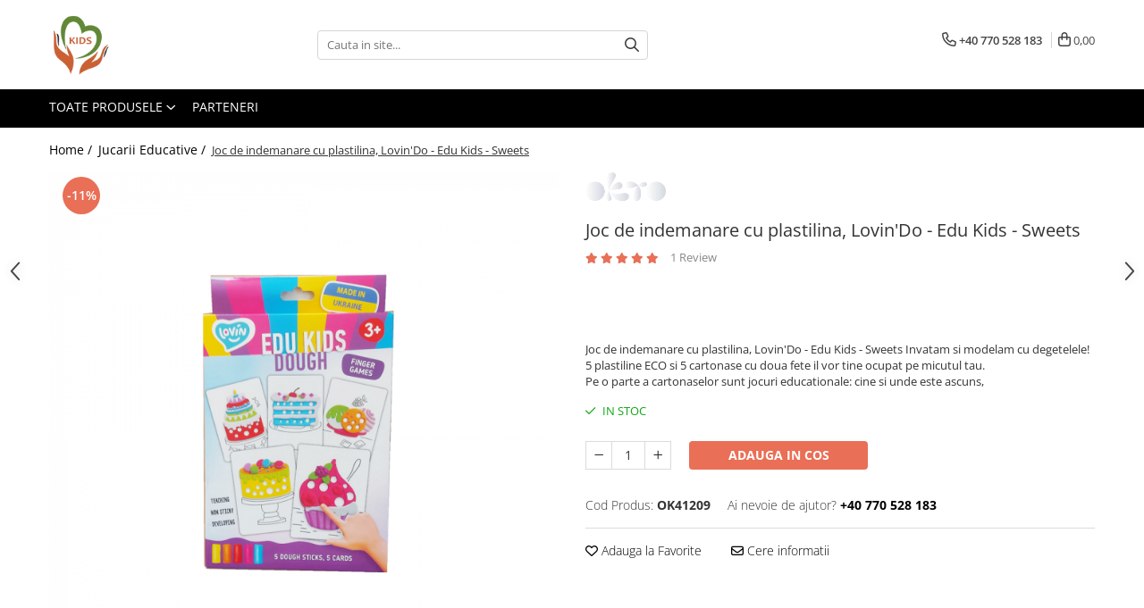

--- FILE ---
content_type: text/html; charset=UTF-8
request_url: https://www.kidsretail.ro/jucarii/joc-de-indemanare-cu-plastilina-lovin-039-do-edu-kids-sweets.html
body_size: 34352
content:
<!DOCTYPE html>

<html lang="ro-ro">

	<head>
		<meta charset="UTF-8">

		<script src="https://gomagcdn.ro/themes/fashion/js/lazysizes.min.js?v=10281402-4.247" async=""></script>

		<script>
			function g_js(callbk){typeof callbk === 'function' ? window.addEventListener("DOMContentLoaded", callbk, false) : false;}
		</script>

					<link rel="icon" sizes="48x48" href="https://gomagcdn.ro/domains2/kidsretail.ro/files/favicon/favicon8392.png">
			<link rel="apple-touch-icon" sizes="180x180" href="https://gomagcdn.ro/domains2/kidsretail.ro/files/favicon/favicon8392.png">
		
		<style>
			/*body.loading{overflow:hidden;}
			body.loading #wrapper{opacity: 0;visibility: hidden;}
			body #wrapper{opacity: 1;visibility: visible;transition:all .1s ease-out;}*/

			.main-header .main-menu{min-height:43px;}
			.-g-hide{visibility:hidden;opacity:0;}

					</style>
					<link rel="preconnect" href="https://fonts.googleapis.com" >
					<link rel="preconnect" href="https://fonts.gstatic.com" crossorigin>
		
		<link rel="preconnect" href="https://gomagcdn.ro"><link rel="dns-prefetch" href="https://fonts.googleapis.com" /><link rel="dns-prefetch" href="https://fonts.gstatic.com" /><link rel="dns-prefetch" href="https://connect.facebook.net" /><link rel="dns-prefetch" href="https://www.facebook.com" /><link rel="dns-prefetch" href="https://www.googletagmanager.com" /><link rel="dns-prefetch" href="https://analytics.tiktok.com" /><link rel="dns-prefetch" href="https://retargeting.newsmanapp.com" />

					<link rel="preload" as="image" href="https://gomagcdn.ro/domains2/kidsretail.ro/files/product/large/joc-de-indemanare-cu-plastilina-lovin-039-do-edu-kids-sweets-637625.png"   >
					<link rel="preload" as="style" href="https://fonts.googleapis.com/css2?family=Jost:wght@200;300;400;500;600;700&display=swap" fetchpriority="high" onload="this.onload=null;this.rel='stylesheet'" crossorigin>
		
		<link rel="preload" href="https://gomagcdn.ro/themes/fashion/js/plugins.js?v=10281402-4.247" as="script">

		
					<link rel="preload" href="https://www.kidsretail.ro/theme/default.js?v=41769107958" as="script">
				
		<link rel="preload" href="https://gomagcdn.ro/themes/fashion/js/dev.js?v=10281402-4.247" as="script">

					<noscript>
				<link rel="stylesheet" href="https://fonts.googleapis.com/css2?family=Jost:wght@200;300;400;500;600;700&display=swap">
			</noscript>
		
					<link rel="stylesheet" href="https://gomagcdn.ro/themes/fashion/css/main-min-v2.css?v=10281402-4.247-1" data-values='{"blockScripts": "1"}'>
		
					<link rel="stylesheet" href="https://www.kidsretail.ro/theme/default.css?v=41769107958">
		
						<link rel="stylesheet" href="https://gomagcdn.ro/themes/fashion/css/dev-style.css?v=10281402-4.247-1">
		
		
		
		<link rel="alternate" hreflang="x-default" href="https://www.kidsretail.ro/jucarii-educative/joc-de-indemanare-cu-plastilina-lovin-039-do-edu-kids-sweets.html">
							
		<meta name="expires" content="never">
		<meta name="revisit-after" content="1 days">
					<meta name="author" content="Gomag">
				<title>Joc de indemanare cu plastilina, Lovin&#039;Do - Edu Kids - Sweets – Okto | KidsRetail</title>


					<meta name="robots" content="index,follow" />
						
		<meta name="description" content="Cumpara Joc de indemanare cu plastilina, Lovin&#039;Do - Edu Kids - Sweets din magazinul KidsRetail. Vezi detalii, pret si disponibilitate. Comanda online cu livrare rapida.">
		<meta class="viewport" name="viewport" content="width=device-width, initial-scale=1.0, user-scalable=no">
							<meta property="og:description" content="Joc de indemanare cu plastilina, Lovin&#39;Do - Edu Kids - Sweets Invatam si modelam cu degetelele!  5 plastiline ECO si 5 cartonase cu doua fete il vor tine ocupat pe micutul tau.  Pe o parte a cartonaselor sunt jocuri educationale: cine si unde este ascuns,"/>
							<meta property="og:image" content="https://gomagcdn.ro/domains2/kidsretail.ro/files/product/large/joc-de-indemanare-cu-plastilina-lovin-039-do-edu-kids-sweets-637625.png"/>
															<link rel="canonical" href="https://www.kidsretail.ro/jucarii-educative/joc-de-indemanare-cu-plastilina-lovin-039-do-edu-kids-sweets.html" />
			<meta property="og:url" content="https://www.kidsretail.ro/jucarii-educative/joc-de-indemanare-cu-plastilina-lovin-039-do-edu-kids-sweets.html"/>
						
		<meta name="distribution" content="Global">
		<meta name="owner" content="www.kidsretail.ro">
		<meta name="publisher" content="www.kidsretail.ro">
		<meta name="rating" content="General">
		<meta name="copyright" content="Copyright www.kidsretail.ro 2026. All rights reserved">
		<link rel="search" href="https://www.kidsretail.ro/opensearch.ro.xml" type="application/opensearchdescription+xml" title="Cautare"/>

		
							<script src="https://gomagcdn.ro/themes/fashion/js/jquery-2.1.4.min.js"></script>
			<script defer src="https://gomagcdn.ro/themes/fashion/js/jquery.autocomplete.js?v=20181023"></script>
			<script src="https://gomagcdn.ro/themes/fashion/js/gomag.config.js?v=10281402-4.247"></script>
			<script src="https://gomagcdn.ro/themes/fashion/js/gomag.js?v=10281402-4.247"></script>
		
													<!-- Global site tag (gtag.js) - Google Analytics -->
<script async src="https://www.googletagmanager.com/gtag/js?id=G-XVK9J9XLZN"></script>
	<script>
 window.dataLayer = window.dataLayer || [];
  function gtag(){dataLayer.push(arguments);}
    var cookieValue = '';
  var name = 'g_c_consent' + "=";
  var decodedCookie = decodeURIComponent(document.cookie);
  var ca = decodedCookie.split(';');
  for(var i = 0; i <ca.length; i++) {
	var c = ca[i];
	while (c.charAt(0) == ' ') {
	  c = c.substring(1);
	}
	if (c.indexOf(name) == 0) {
	  cookieValue = c.substring(name.length, c.length);
	}
  }



if(cookieValue == ''){
	gtag('consent', 'default', {
	  'ad_storage': 'granted',
	  'ad_user_data': 'granted',
	  'ad_personalization': 'granted',
	  'analytics_storage': 'granted',
	  'personalization_storage': 'granted',
	  'functionality_storage': 'granted',
	  'security_storage': 'granted'
	});
	} else if(cookieValue != '-1'){


			gtag('consent', 'default', {
			'ad_storage': 'granted',
			'ad_user_data': 'granted',
			'ad_personalization': 'granted',
			'analytics_storage': 'granted',
			'personalization_storage': 'granted',
			'functionality_storage': 'granted',
			'security_storage': 'granted'
		});
	} else {
	 gtag('consent', 'default', {
		  'ad_storage': 'denied',
		  'ad_user_data': 'denied',
		  'ad_personalization': 'denied',
		  'analytics_storage': 'denied',
			'personalization_storage': 'denied',
			'functionality_storage': 'denied',
			'security_storage': 'denied'
		});

		 }
</script>
<script>

	
  gtag('js', new Date());

 
$.Gomag.bind('Cookie/Policy/Consent/Denied', function(){
	gtag('consent', 'update', {
		  'ad_storage': 'denied',
		  'ad_user_data': 'denied',
		  'ad_personalization': 'denied',
		  'analytics_storage': 'denied',
			'personalization_storage': 'denied',
			'functionality_storage': 'denied',
			'security_storage': 'denied'
		});
		})
$.Gomag.bind('Cookie/Policy/Consent/Granted', function(){
	gtag('consent', 'update', {
		  'ad_storage': 'granted',
		  'ad_user_data': 'granted',
		  'ad_personalization': 'granted',
		  'analytics_storage': 'granted',
			'personalization_storage': 'granted',
			'functionality_storage': 'granted',
			'security_storage': 'granted'
		});
		})
  gtag('config', 'G-XVK9J9XLZN', {allow_enhanced_conversions: true });
</script>
<script>
	function gaBuildProductVariant(product)
	{
		let _return = '';
		if(product.version != undefined)
		{
			$.each(product.version, function(i, a){
				_return += (_return == '' ? '' : ', ')+a.value;
			})
		}
		return _return;
	}

</script>
<script>
	$.Gomag.bind('Product/Add/To/Cart/After/Listing', function gaProductAddToCartLV4(event, data) {
		if(data.product !== undefined) {
			var gaProduct = false;
			if(typeof(gaProducts) != 'undefined' && gaProducts[data.product.id] != undefined)
			{
				gaProduct = gaProducts[data.product.id];

			}

			if(gaProduct == false)
			{
				gaProduct = {};
				gaProduct.item_id = data.product.id;
				gaProduct.currency = data.product.currency ? (String(data.product.currency).toLowerCase() == 'lei' ? 'RON' : data.product.currency) : 'RON';
				gaProduct.item_name =  data.product.name ;
				gaProduct.item_variant= gaBuildProductVariant(data.product);
				gaProduct.item_brand = data.product.brand;
				gaProduct.item_category = data.product.category;

			}

			gaProduct.price = parseFloat(data.product.price).toFixed(2);
			gaProduct.quantity = data.product.productQuantity;
			gtag("event", "add_to_cart", {
				currency: gaProduct.currency,
				value: parseFloat(gaProduct.price) * parseFloat(gaProduct.quantity),
				items: [
					gaProduct
				]
			});

		}
	})
	$.Gomag.bind('Product/Add/To/Cart/After/Details', function gaProductAddToCartDV4(event, data){

		if(data.product !== undefined){

			var gaProduct = false;
			if(
				typeof(gaProducts) != 'undefined'
				&&
				gaProducts[data.product.id] != undefined
			)
			{
				var gaProduct = gaProducts[data.product.id];
			}

			if(gaProduct == false)
			{
				gaProduct = {};
				gaProduct.item_id = data.product.id;
				gaProduct.currency = data.product.currency ? (String(data.product.currency).toLowerCase() == 'lei' ? 'RON' : data.product.currency) : 'RON';
				gaProduct.item_name =  data.product.name ;
				gaProduct.item_variant= gaBuildProductVariant(data.product);
				gaProduct.item_brand = data.product.brand;
				gaProduct.item_category = data.product.category;

			}

			gaProduct.price = parseFloat(data.product.price).toFixed(2);
			gaProduct.quantity = data.product.productQuantity;


			gtag("event", "add_to_cart", {
			  currency: gaProduct.currency,
			  value: parseFloat(gaProduct.price) * parseFloat(gaProduct.quantity),
			  items: [
				gaProduct
			  ]
			});
        }

	})
	 $.Gomag.bind('Product/Remove/From/Cart', function gaProductRemovedFromCartV4(event, data){
		var envData = $.Gomag.getEnvData();
		var products = envData.products;

		if(data.data.product !== undefined && products[data.data.product] !== undefined){


			var dataProduct = products[data.data.product];


			gaProduct = {};
			gaProduct.item_id = dataProduct.id;

			gaProduct.item_name =   dataProduct.name ;
			gaProduct.currency = dataProduct.currency ? (String(dataProduct.currency).toLowerCase() == 'lei' ? 'RON' : dataProduct.currency) : 'RON';
			gaProduct.item_category = dataProduct.category;
			gaProduct.item_brand = dataProduct.brand;
			gaProduct.price = parseFloat(dataProduct.price).toFixed(2);
			gaProduct.quantity = data.data.quantity;
			gaProduct.item_variant= gaBuildProductVariant(dataProduct);
			gtag("event", "remove_from_cart", {
			  currency: gaProduct.currency,
			  value: parseFloat(gaProduct.price) * parseFloat(gaProduct.quantity),
			  items: [
				gaProduct
			  ]
			});
        }

	});

	 $.Gomag.bind('Cart/Quantity/Update', function gaCartQuantityUpdateV4(event, data){
		var envData = $.Gomag.getEnvData();
		var products = envData.products;
		if(!data.data.finalQuantity || !data.data.initialQuantity)
		{
			return false;
		}
		var dataProduct = products[data.data.product];
		if(dataProduct == undefined)
		{
			return false;
		}

		gaProduct = {};
		gaProduct.item_id = dataProduct.id;
		gaProduct.currency = dataProduct.currency ? (String(dataProduct.currency).toLowerCase() == 'lei' ? 'RON' : dataProduct.currency) : 'RON';
		gaProduct.item_name =  dataProduct.name ;

		gaProduct.item_category = dataProduct.category;
		gaProduct.item_brand = dataProduct.brand;
		gaProduct.price = parseFloat(dataProduct.price).toFixed(2);
		gaProduct.item_variant= gaBuildProductVariant(dataProduct);
		if(parseFloat(data.data.initialQuantity) < parseFloat(data.data.finalQuantity))
		{
			var quantity = parseFloat(data.data.finalQuantity) - parseFloat(data.data.initialQuantity);
			gaProduct.quantity = quantity;

			gtag("event", "add_to_cart", {
			  currency: gaProduct.currency,
			  value: parseFloat(gaProduct.price) * parseFloat(gaProduct.quantity),
			  items: [
				gaProduct
			  ]
			});
		}
		else if(parseFloat(data.data.initialQuantity) > parseFloat(data.data.finalQuantity))
		{
			var quantity = parseFloat(data.data.initialQuantity) - parseFloat(data.data.finalQuantity);
			gaProduct.quantity = quantity;
			gtag("event", "remove_from_cart", {
			  currency: gaProduct.currency,
			  value: parseFloat(gaProduct.price) * parseFloat(gaProduct.quantity),
			  items: [
				gaProduct
			  ]
			});
		}

	});

</script>
<script>
!function (w, d, t) {
  w.TiktokAnalyticsObject=t;var ttq=w[t]=w[t]||[];ttq.methods=["page","track","identify","instances","debug","on","off","once","ready","alias","group","enableCookie","disableCookie","holdConsent","revokeConsent","grantConsent"],ttq.setAndDefer=function(t,e){t[e]=function(){t.push([e].concat(Array.prototype.slice.call(arguments,0)))}};for(var i=0;i<ttq.methods.length;i++)ttq.setAndDefer(ttq,ttq.methods[i]);ttq.instance=function(t){for(
var e=ttq._i[t]||[],n=0;n<ttq.methods.length;n++)ttq.setAndDefer(e,ttq.methods[n]);return e},ttq.load=function(e,n){var r="https://analytics.tiktok.com/i18n/pixel/events.js",o=n&&n.partner;ttq._i=ttq._i||{},ttq._i[e]=[],ttq._i[e]._u=r,ttq._t=ttq._t||{},ttq._t[e]=+new Date,ttq._o=ttq._o||{},ttq._o[e]=n||{};n=document.createElement("script")
;n.type="text/javascript",n.async=!0,n.src=r+"?sdkid="+e+"&lib="+t;e=document.getElementsByTagName("script")[0];e.parentNode.insertBefore(n,e)};


  ttq.load('D4K29SJC77U10O2JCNH0');
  ttq.page();
}(window, document, 'ttq');
</script><script>
function gmsc(name, value)
{
	if(value != undefined && value)
	{
		var expires = new Date();
		expires.setTime(expires.getTime() + parseInt(3600*24*1000*90));
		document.cookie = encodeURIComponent(name) + "=" + encodeURIComponent(value) + '; expires='+ expires.toUTCString() + "; path=/";
	}
}
let gmqs = window.location.search;
let gmup = new URLSearchParams(gmqs);
gmsc('g_sc', gmup.get('shop_campaign'));
gmsc('shop_utm_campaign', gmup.get('utm_campaign'));
gmsc('shop_utm_medium', gmup.get('utm_medium'));
gmsc('shop_utm_source', gmup.get('utm_source'));
</script><!-- Facebook Pixel Code -->
				<script>
				!function(f,b,e,v,n,t,s){if(f.fbq)return;n=f.fbq=function(){n.callMethod?
				n.callMethod.apply(n,arguments):n.queue.push(arguments)};if(!f._fbq)f._fbq=n;
				n.push=n;n.loaded=!0;n.version="2.0";n.queue=[];t=b.createElement(e);t.async=!0;
				t.src=v;s=b.getElementsByTagName(e)[0];s.parentNode.insertBefore(t,s)}(window,
				document,"script","//connect.facebook.net/en_US/fbevents.js");

				fbq("init", "259285692248905");
				fbq("track", "PageView");</script>
				<!-- End Facebook Pixel Code -->
				<script>
				$.Gomag.bind('User/Ajax/Data/Loaded', function(event, data){
					if(data != undefined && data.data != undefined)
					{
						var eventData = data.data;
						if(eventData.facebookUserData != undefined)
						{
							$('body').append(eventData.facebookUserData);
						}
					}
				})
				</script>
				<script src="https://t.contentsquare.net/uxa/7fdcadad22fb2.js"></script> <meta name="google-site-verification" content="lGqsLZZ0FolRsKcE73khI9dOX-fgs-fcOEK2XRKZjT8" />					
		
	</head>

	<body class="" style="">

		<script >
			function _addCss(url, attribute, value, loaded){
				var _s = document.createElement('link');
				_s.rel = 'stylesheet';
				_s.href = url;
				_s.type = 'text/css';
				if(attribute)
				{
					_s.setAttribute(attribute, value)
				}
				if(loaded){
					_s.onload = function(){
						var dom = document.getElementsByTagName('body')[0];
						//dom.classList.remove('loading');
					}
				}
				var _st = document.getElementsByTagName('link')[0];
				_st.parentNode.insertBefore(_s, _st);
			}
			//_addCss('https://fonts.googleapis.com/css2?family=Open+Sans:ital,wght@0,300;0,400;0,600;0,700;1,300;1,400&display=swap');
			_addCss('https://gomagcdn.ro/themes/_fonts/Open-Sans.css');

		</script>
		<script>
				/*setTimeout(
				  function()
				  {
				   document.getElementsByTagName('body')[0].classList.remove('loading');
				  }, 1000);*/
		</script>
							
		
		<div id="wrapper">
			<!-- BLOCK:a86bdd09a44b58a56e6a381b7b91e93b start -->
<div id="_cartSummary" class="hide"></div>

<script >
	$(document).ready(function() {

		$(document).on('keypress', '.-g-input-loader', function(){
			$(this).addClass('-g-input-loading');
		})

		$.Gomag.bind('Product/Add/To/Cart/After', function(eventResponse, properties)
		{
									var data = JSON.parse(properties.data);
			$('.q-cart').html(data.quantity);
			if(parseFloat(data.quantity) > 0)
			{
				$('.q-cart').removeClass('hide');
			}
			else
			{
				$('.q-cart').addClass('hide');
			}
			$('.cartPrice').html(data.subtotal + ' ' + data.currency);
			$('.cartProductCount').html(data.quantity);


		})
		$('#_cartSummary').on('updateCart', function(event, cart) {
			var t = $(this);

			$.get('https://www.kidsretail.ro/cart-update', {
				cart: cart
			}, function(data) {

				$('.q-cart').html(data.quantity);
				if(parseFloat(data.quantity) > 0)
				{
					$('.q-cart').removeClass('hide');
				}
				else
				{
					$('.q-cart').addClass('hide');
				}
				$('.cartPrice').html(data.subtotal + ' ' + data.currency);
				$('.cartProductCount').html(data.quantity);
			}, 'json');
			window.ga = window.ga || function() {
				(ga.q = ga.q || []).push(arguments)
			};
			ga('send', 'event', 'Buton', 'Click', 'Adauga_Cos');
		});

		if(window.gtag_report_conversion) {
			$(document).on("click", 'li.phone-m', function() {
				var phoneNo = $('li.phone-m').children( "a").attr('href');
				gtag_report_conversion(phoneNo);
			});

		}

	});
</script>



<header class="main-header container-bg clearfix" data-block="headerBlock">
	<div class="discount-tape container-h full -g-hide" id="_gomagHellobar"></div>

		
	<div class="top-head-bg container-h full">

		<div class="top-head container-h">
			<div class="row">
				<div class="col-md-3 col-sm-3 col-xs-5 logo-h">
					
	<a href="https://www.kidsretail.ro" id="logo" data-pageId="2">
		<img src="https://gomagcdn.ro/domains2/kidsretail.ro/files/company/logo3554.png" fetchpriority="high" class="img-responsive" alt="Kids Retail – magazin online produse pentru copii si parinti" title="Kids Retail – carucioare, scaune auto, jucarii si accesorii pentru copii" width="200" height="50" style="width:auto;">
	</a>
				</div>
				<div class="col-md-4 col-sm-4 col-xs-7 main search-form-box">
					
<form name="search-form" class="search-form" action="https://www.kidsretail.ro/produse" id="_searchFormMainHeader">

	<input id="_autocompleteSearchMainHeader" name="c" class="input-placeholder -g-input-loader" type="text" placeholder="Cauta in site..." aria-label="Search"  value="">
	<button id="_doSearch" class="search-button" aria-hidden="true">
		<i class="fa fa-search" aria-hidden="true"></i>
	</button>

				<script >
			$(document).ready(function() {

				$('#_autocompleteSearchMainHeader').autocomplete({
					serviceUrl: 'https://www.kidsretail.ro/autocomplete',
					minChars: 2,
					deferRequestBy: 700,
					appendTo: '#_searchFormMainHeader',
					width: parseInt($('#_doSearch').offset().left) - parseInt($('#_autocompleteSearchMainHeader').offset().left),
					formatResult: function(suggestion, currentValue) {
						return suggestion.value;
					},
					onSelect: function(suggestion) {
						$(this).val(suggestion.data);
					},
					onSearchComplete: function(suggestion) {
						$(this).removeClass('-g-input-loading');
					}
				});
				$(document).on('click', '#_doSearch', function(e){
					e.preventDefault();
					if($('#_autocompleteSearchMainHeader').val() != '')
					{
						$('#_searchFormMainHeader').submit();
					}
				})
			});
		</script>
	

</form>
				</div>
				<div class="col-md-5 col-sm-5 acount-section">
					
<ul>
	<li class="search-m hide">
		<a href="#" class="-g-no-url" aria-label="Cauta in site..." data-pageId="">
			<i class="fa fa-search search-open" aria-hidden="true"></i>
			<i style="display:none" class="fa fa-times search-close" aria-hidden="true"></i>
		</a>
	</li>
	<li class="-g-user-icon -g-user-icon-empty">
			
	</li>
	
				<li class="contact-header">
			<a href="tel:+40 770 528 183" aria-label="Contacteaza-ne" data-pageId="3">
				<i class="fa fa-phone" aria-hidden="true"></i>
								<span>+40 770 528 183</span>
			</a>
		</li>
			<li class="wishlist-header hide">
		<a href="https://www.kidsretail.ro/wishlist" aria-label="Wishlist" data-pageId="28">
			<span class="-g-wishlist-product-count -g-hide"></span>
			<i class="fa fa-heart-o" aria-hidden="true"></i>
			<span class="">Favorite</span>
		</a>
	</li>
	<li class="cart-header-btn cart">
		<a class="cart-drop _showCartHeader" href="https://www.kidsretail.ro/cos-de-cumparaturi" aria-label="Cos de cumparaturi">
			<span class="q-cart hide">0</span>
			<i class="fa fa-shopping-bag" aria-hidden="true"></i>
			<span class="count cartPrice">0,00
				
			</span>
		</a>
					<div class="cart-dd  _cartShow cart-closed"></div>
			</li>

	</ul>

	<script>
		$(document).ready(function() {
			//Cart
							$('.cart').mouseenter(function() {
					$.Gomag.showCartSummary('div._cartShow');
				}).mouseleave(function() {
					$.Gomag.hideCartSummary('div._cartShow');
					$('div._cartShow').removeClass('cart-open');
				});
						$(document).on('click', '.dropdown-toggle', function() {
				window.location = $(this).attr('href');
			})
		})
	</script>

				</div>
			</div>
		</div>
	</div>


<div id="navigation">
	<nav id="main-menu" class="main-menu container-h full clearfix">
		<a href="#" class="menu-trg -g-no-url" title="Produse">
			<span>&nbsp;</span>
		</a>
		
<div class="container-h nav-menu-hh clearfix">

	<!-- BASE MENU -->
	<ul class="
			nav-menu base-menu
			
			
		">

		<li class="all-product-button menu-drop">
			<a class="" href="https://www.kidsretail.ro/produse">Toate Produsele <i class="fa fa-angle-down"></i></a>
			<div class="menu-dd">
				

	<ul class="FH">
			
		<li class="ifDrop __GomagMM ">
							<a
					href="https://www.kidsretail.ro/carucioare-copii"
					class="  "
					rel="  "
					
					title="Carucioare copii"
					data-Gomag=''
					data-block-name="mainMenuD0"
					data-pageId= "5"
					data-block="mainMenuD">
											<span class="list">Carucioare copii</span>
						<i class="fa fa-angle-right"></i>
				</a>

										<ul class="drop-list clearfix w100">
															<li class="image">
																	</li>
																																						<li class="fl">
										<div class="col">
											<p class="title">
												<a
												href="https://www.kidsretail.ro/carucioare-sport"
												class="title    "
												rel="  "
												
												title="Carucioare Sport"
												data-Gomag=''
												data-block-name="mainMenuD1"
												data-block="mainMenuD"
												data-pageId= "80"
												>
																										Carucioare Sport
												</a>
											</p>
																						
										</div>
									</li>
																																<li class="fl">
										<div class="col">
											<p class="title">
												<a
												href="https://www.kidsretail.ro/carucioare-reversibile"
												class="title    "
												rel="  "
												
												title="Carucioare Reversibile"
												data-Gomag=''
												data-block-name="mainMenuD1"
												data-block="mainMenuD"
												data-pageId= "80"
												>
																										Carucioare Reversibile
												</a>
											</p>
																						
										</div>
									</li>
																																<li class="fl">
										<div class="col">
											<p class="title">
												<a
												href="https://www.kidsretail.ro/carucioare-2-in-1"
												class="title    "
												rel="  "
												
												title="Carucioare 2 in 1"
												data-Gomag=''
												data-block-name="mainMenuD1"
												data-block="mainMenuD"
												data-pageId= "80"
												>
																										Carucioare 2 in 1
												</a>
											</p>
																						
										</div>
									</li>
																													</ul>
									
		</li>
		
		<li class="ifDrop __GomagMM ">
							<a
					href="https://www.kidsretail.ro/scaune-auto"
					class="  "
					rel="  "
					
					title="Scaune auto"
					data-Gomag=''
					data-block-name="mainMenuD0"
					data-pageId= "32"
					data-block="mainMenuD">
											<span class="list">Scaune auto</span>
						<i class="fa fa-angle-right"></i>
				</a>

										<ul class="drop-list clearfix w100">
															<li class="image">
																	</li>
																																						<li class="fl">
										<div class="col">
											<p class="title">
												<a
												href="https://www.kidsretail.ro/inaltatoare-auto"
												class="title    "
												rel="  "
												
												title="Inaltatoare auto"
												data-Gomag=''
												data-block-name="mainMenuD1"
												data-block="mainMenuD"
												data-pageId= "80"
												>
																										Inaltatoare auto
												</a>
											</p>
																						
										</div>
									</li>
																																<li class="fl">
										<div class="col">
											<p class="title">
												<a
												href="https://www.kidsretail.ro/grupa-15-36-kg"
												class="title    "
												rel="  "
												
												title="Scaune auto 100-150 cm"
												data-Gomag=''
												data-block-name="mainMenuD1"
												data-block="mainMenuD"
												data-pageId= "80"
												>
																										Scaune auto 100-150 cm
												</a>
											</p>
																						
										</div>
									</li>
																																<li class="fl">
										<div class="col">
											<p class="title">
												<a
												href="https://www.kidsretail.ro/grupa-0-36-kg"
												class="title    "
												rel="  "
												
												title="Scaune auto 40-150 cm"
												data-Gomag=''
												data-block-name="mainMenuD1"
												data-block="mainMenuD"
												data-pageId= "80"
												>
																										Scaune auto 40-150 cm
												</a>
											</p>
																						
										</div>
									</li>
																													</ul>
									
		</li>
		
		<li class="ifDrop __GomagMM ">
							<a
					href="https://www.kidsretail.ro/mama-si-copilul"
					class="  "
					rel="  "
					
					title="Mama si Copilul"
					data-Gomag=''
					data-block-name="mainMenuD0"
					data-pageId= "14"
					data-block="mainMenuD">
											<span class="list">Mama si Copilul</span>
						<i class="fa fa-angle-right"></i>
				</a>

										<ul class="drop-list clearfix w100">
															<li class="image">
																	</li>
																																						<li class="fl">
										<div class="col">
											<p class="title">
												<a
												href="https://www.kidsretail.ro/sisteme-de-purtare"
												class="title    "
												rel="  "
												
												title="Sisteme De Purtare"
												data-Gomag=''
												data-block-name="mainMenuD1"
												data-block="mainMenuD"
												data-pageId= "80"
												>
																										Sisteme De Purtare
												</a>
											</p>
																						
										</div>
									</li>
																																<li class="fl">
										<div class="col">
											<p class="title">
												<a
												href="https://www.kidsretail.ro/sistem-de-infasare"
												class="title    "
												rel="  "
												
												title="Sistem de infasare"
												data-Gomag=''
												data-block-name="mainMenuD1"
												data-block="mainMenuD"
												data-pageId= "80"
												>
																										Sistem de infasare
												</a>
											</p>
																						
										</div>
									</li>
																																<li class="fl">
										<div class="col">
											<p class="title">
												<a
												href="https://www.kidsretail.ro/paturici-bambus"
												class="title    "
												rel="  "
												
												title="Paturici bambus"
												data-Gomag=''
												data-block-name="mainMenuD1"
												data-block="mainMenuD"
												data-pageId= "80"
												>
																										Paturici bambus
												</a>
											</p>
																						
										</div>
									</li>
																																<li class="fl">
										<div class="col">
											<p class="title">
												<a
												href="https://www.kidsretail.ro/paturici-bumbac"
												class="title    "
												rel="  "
												
												title="Paturici bumbac"
												data-Gomag=''
												data-block-name="mainMenuD1"
												data-block="mainMenuD"
												data-pageId= "80"
												>
																										Paturici bumbac
												</a>
											</p>
																						
										</div>
									</li>
																																<li class="fl">
										<div class="col">
											<p class="title">
												<a
												href="https://www.kidsretail.ro/patuturi-copii"
												class="title    "
												rel="  "
												
												title="Patuturi copii"
												data-Gomag=''
												data-block-name="mainMenuD1"
												data-block="mainMenuD"
												data-pageId= "80"
												>
																										Patuturi copii
												</a>
											</p>
																						
										</div>
									</li>
																																<li class="fl">
										<div class="col">
											<p class="title">
												<a
												href="https://www.kidsretail.ro/sisteme-de-siguranta"
												class="title    "
												rel="  "
												
												title="Sisteme de siguranta"
												data-Gomag=''
												data-block-name="mainMenuD1"
												data-block="mainMenuD"
												data-pageId= "80"
												>
																										Sisteme de siguranta
												</a>
											</p>
																						
										</div>
									</li>
																													</ul>
									
		</li>
		
		<li class="ifDrop __GomagMM ">
							<a
					href="https://www.kidsretail.ro/igiena-si-sanatate"
					class="  "
					rel="  "
					
					title="Igiena si Sanatate"
					data-Gomag=''
					data-block-name="mainMenuD0"
					data-pageId= "26"
					data-block="mainMenuD">
											<span class="list">Igiena si Sanatate</span>
						<i class="fa fa-angle-right"></i>
				</a>

										<ul class="drop-list clearfix w100">
															<li class="image">
																	</li>
																																						<li class="fl">
										<div class="col">
											<p class="title">
												<a
												href="https://www.kidsretail.ro/prosoape-bebelusi"
												class="title    "
												rel="  "
												
												title="Prosoape Bebelusi"
												data-Gomag=''
												data-block-name="mainMenuD1"
												data-block="mainMenuD"
												data-pageId= "80"
												>
																										Prosoape Bebelusi
												</a>
											</p>
																						
										</div>
									</li>
																																<li class="fl">
										<div class="col">
											<p class="title">
												<a
												href="https://www.kidsretail.ro/articole-pentru-baie"
												class="title    "
												rel="  "
												
												title="Articole pentru Baie"
												data-Gomag=''
												data-block-name="mainMenuD1"
												data-block="mainMenuD"
												data-pageId= "80"
												>
																										Articole pentru Baie
												</a>
											</p>
																						
										</div>
									</li>
																																<li class="fl">
										<div class="col">
											<p class="title">
												<a
												href="https://www.kidsretail.ro/articole-pentru-plaja"
												class="title    "
												rel="  "
												
												title="Articole pentru Plaja"
												data-Gomag=''
												data-block-name="mainMenuD1"
												data-block="mainMenuD"
												data-pageId= "80"
												>
																										Articole pentru Plaja
												</a>
											</p>
																						
										</div>
									</li>
																																<li class="fl">
										<div class="col">
											<p class="title">
												<a
												href="https://www.kidsretail.ro/imbracaminte-copii"
												class="title    "
												rel="  "
												
												title="Imbracaminte Copii"
												data-Gomag=''
												data-block-name="mainMenuD1"
												data-block="mainMenuD"
												data-pageId= "80"
												>
																										Imbracaminte Copii
												</a>
											</p>
																						
										</div>
									</li>
																																<li class="fl">
										<div class="col">
											<p class="title">
												<a
												href="https://www.kidsretail.ro/irigatoare-nazale"
												class="title    "
												rel="  "
												
												title="Irigatoare nazale"
												data-Gomag=''
												data-block-name="mainMenuD1"
												data-block="mainMenuD"
												data-pageId= "80"
												>
																										Irigatoare nazale
												</a>
											</p>
																						
										</div>
									</li>
																													</ul>
									
		</li>
		
		<li class="ifDrop __GomagMM ">
							<a
					href="https://www.kidsretail.ro/diversificare"
					class="  "
					rel="  "
					
					title="Diversificare"
					data-Gomag=''
					data-block-name="mainMenuD0"
					data-pageId= "23"
					data-block="mainMenuD">
											<span class="list">Diversificare</span>
						<i class="fa fa-angle-right"></i>
				</a>

										<ul class="drop-list clearfix w100">
															<li class="image">
																	</li>
																																						<li class="fl">
										<div class="col">
											<p class="title">
												<a
												href="https://www.kidsretail.ro/lingurite"
												class="title    "
												rel="  "
												
												title="Lingurite"
												data-Gomag=''
												data-block-name="mainMenuD1"
												data-block="mainMenuD"
												data-pageId= "80"
												>
																										Lingurite
												</a>
											</p>
																						
										</div>
									</li>
																																<li class="fl">
										<div class="col">
											<p class="title">
												<a
												href="https://www.kidsretail.ro/castronase"
												class="title    "
												rel="  "
												
												title="Castronase"
												data-Gomag=''
												data-block-name="mainMenuD1"
												data-block="mainMenuD"
												data-pageId= "80"
												>
																										Castronase
												</a>
											</p>
																						
										</div>
									</li>
																																<li class="fl">
										<div class="col">
											<p class="title">
												<a
												href="https://www.kidsretail.ro/farfurii"
												class="title    "
												rel="  "
												
												title="Farfurii"
												data-Gomag=''
												data-block-name="mainMenuD1"
												data-block="mainMenuD"
												data-pageId= "80"
												>
																										Farfurii
												</a>
											</p>
																						
										</div>
									</li>
																																<li class="fl">
										<div class="col">
											<p class="title">
												<a
												href="https://www.kidsretail.ro/pahare"
												class="title    "
												rel="  "
												
												title="Pahare"
												data-Gomag=''
												data-block-name="mainMenuD1"
												data-block="mainMenuD"
												data-pageId= "80"
												>
																										Pahare
												</a>
											</p>
																						
										</div>
									</li>
																																<li class="fl">
										<div class="col">
											<p class="title">
												<a
												href="https://www.kidsretail.ro/scaune-de-masa"
												class="title    "
												rel="  "
												
												title="Scaune de Masa"
												data-Gomag=''
												data-block-name="mainMenuD1"
												data-block="mainMenuD"
												data-pageId= "80"
												>
																										Scaune de Masa
												</a>
											</p>
																						
										</div>
									</li>
																																<li class="fl">
										<div class="col">
											<p class="title">
												<a
												href="https://www.kidsretail.ro/biberoane"
												class="title    "
												rel="  "
												
												title="Biberoane"
												data-Gomag=''
												data-block-name="mainMenuD1"
												data-block="mainMenuD"
												data-pageId= "80"
												>
																										Biberoane
												</a>
											</p>
																						
										</div>
									</li>
																																<li class="fl">
										<div class="col">
											<p class="title">
												<a
												href="https://www.kidsretail.ro/bavete"
												class="title    "
												rel="  "
												
												title="Bavete"
												data-Gomag=''
												data-block-name="mainMenuD1"
												data-block="mainMenuD"
												data-pageId= "80"
												>
																										Bavete
												</a>
											</p>
																						
										</div>
									</li>
																																<li class="fl">
										<div class="col">
											<p class="title">
												<a
												href="https://www.kidsretail.ro/seturi-de-hranire"
												class="title    "
												rel="  "
												
												title="Seturi de hranire"
												data-Gomag=''
												data-block-name="mainMenuD1"
												data-block="mainMenuD"
												data-pageId= "80"
												>
																										Seturi de hranire
												</a>
											</p>
																						
										</div>
									</li>
																																<li class="fl">
										<div class="col">
											<p class="title">
												<a
												href="https://www.kidsretail.ro/accesorii"
												class="title    "
												rel="  "
												
												title="Accesorii"
												data-Gomag=''
												data-block-name="mainMenuD1"
												data-block="mainMenuD"
												data-pageId= "80"
												>
																										Accesorii
												</a>
											</p>
																						
										</div>
									</li>
																													</ul>
									
		</li>
		
		<li class="ifDrop __GomagMM ">
							<a
					href="jucarii-bebelusi"
					class="  "
					rel="  "
					
					title="Jucarii Bebelusi"
					data-Gomag=''
					data-block-name="mainMenuD0"
					data-pageId= ""
					data-block="mainMenuD">
											<span class="list">Jucarii Bebelusi</span>
						<i class="fa fa-angle-right"></i>
				</a>

										<ul class="drop-list clearfix w100">
															<li class="image">
																	</li>
																																						<li class="fl">
										<div class="col">
											<p class="title">
												<a
												href="https://www.kidsretail.ro/jucarii-pentru-dentitie"
												class="title    "
												rel="  "
												
												title="Jucarii pentru dentitie"
												data-Gomag=''
												data-block-name="mainMenuD1"
												data-block="mainMenuD"
												data-pageId= "27"
												>
																										Jucarii pentru dentitie
												</a>
											</p>
																						
										</div>
									</li>
																																<li class="fl">
										<div class="col">
											<p class="title">
												<a
												href="https://www.kidsretail.ro/centre-de-activitati"
												class="title    "
												rel="  "
												
												title="Centre de Activitati"
												data-Gomag=''
												data-block-name="mainMenuD1"
												data-block="mainMenuD"
												data-pageId= "51"
												>
																										Centre de Activitati
												</a>
											</p>
																						
										</div>
									</li>
																																<li class="fl">
										<div class="col">
											<p class="title">
												<a
												href="https://www.kidsretail.ro/balansoare-bebelusi"
												class="title    "
												rel="  "
												
												title="Balansoare Bebelusi"
												data-Gomag=''
												data-block-name="mainMenuD1"
												data-block="mainMenuD"
												data-pageId= "46"
												>
																										Balansoare Bebelusi
												</a>
											</p>
																						
										</div>
									</li>
																													</ul>
									
		</li>
		
		<li class="ifDrop __GomagMM ">
							<a
					href="jucarii-educative"
					class="  "
					rel="  "
					
					title="Jucarii educative"
					data-Gomag=''
					data-block-name="mainMenuD0"
					data-pageId= ""
					data-block="mainMenuD">
											<span class="list">Jucarii educative</span>
						<i class="fa fa-angle-right"></i>
				</a>

										<ul class="drop-list clearfix w100">
															<li class="image">
																	</li>
																																						<li class="fl">
										<div class="col">
											<p class="title">
												<a
												href="#"
												class="title    "
												rel="  "
												
												title="Jucarii educative"
												data-Gomag=''
												data-block-name="mainMenuD1"
												data-block="mainMenuD"
												data-pageId= ""
												>
																										Jucarii educative
												</a>
											</p>
																																															<a
														href="https://www.kidsretail.ro/jucarii-educative-din-lemn"
														rel="  "
														
														title="Jucarii educative din lemn"
														class="    "
														data-Gomag=''
														data-block-name="mainMenuD2"
														data-block="mainMenuD"
														data-pageId=""
													>
																												<i class="fa fa-angle-right"></i>
														<span>Jucarii educative din lemn</span>
													</a>
																									<a
														href="https://www.kidsretail.ro/puzzle-uri-educative"
														rel="  "
														
														title="Puzzle-uri educative"
														class="    "
														data-Gomag=''
														data-block-name="mainMenuD2"
														data-block="mainMenuD"
														data-pageId=""
													>
																												<i class="fa fa-angle-right"></i>
														<span>Puzzle-uri educative</span>
													</a>
																									<a
														href="https://www.kidsretail.ro/jucarii-educative-bio-plastic"
														rel="  "
														
														title="Jucarii educative Bio-plastic"
														class="    "
														data-Gomag=''
														data-block-name="mainMenuD2"
														data-block="mainMenuD"
														data-pageId=""
													>
																												<i class="fa fa-angle-right"></i>
														<span>Jucarii educative Bio-plastic</span>
													</a>
																									<a
														href="https://www.kidsretail.ro/pictura-senzoriala-3d"
														rel="  "
														
														title="Pictura senzoriala 3D"
														class="    "
														data-Gomag=''
														data-block-name="mainMenuD2"
														data-block="mainMenuD"
														data-pageId=""
													>
																												<i class="fa fa-angle-right"></i>
														<span>Pictura senzoriala 3D</span>
													</a>
																									<a
														href="https://www.kidsretail.ro/plastilina"
														rel="  "
														
														title="Plastilina"
														class="    "
														data-Gomag=''
														data-block-name="mainMenuD2"
														data-block="mainMenuD"
														data-pageId=""
													>
																												<i class="fa fa-angle-right"></i>
														<span>Plastilina</span>
													</a>
																							
										</div>
									</li>
																													</ul>
									
		</li>
		
		<li class="ifDrop __GomagMM ">
							<a
					href="jucarii-exterior"
					class="  "
					rel="  "
					
					title="Jucarii exterior"
					data-Gomag=''
					data-block-name="mainMenuD0"
					data-pageId= ""
					data-block="mainMenuD">
											<span class="list">Jucarii exterior</span>
						<i class="fa fa-angle-right"></i>
				</a>

										<ul class="drop-list clearfix w100">
															<li class="image">
																	</li>
																																						<li class="fl">
										<div class="col">
											<p class="title">
												<a
												href="https://www.kidsretail.ro/biciclete-copii"
												class="title    "
												rel="  "
												
												title="Biciclete Copii"
												data-Gomag=''
												data-block-name="mainMenuD1"
												data-block="mainMenuD"
												data-pageId= "48"
												>
																										Biciclete Copii
												</a>
											</p>
																						
										</div>
									</li>
																																<li class="fl">
										<div class="col">
											<p class="title">
												<a
												href="https://www.kidsretail.ro/triciclete"
												class="title    "
												rel="  "
												
												title="Triciclete"
												data-Gomag=''
												data-block-name="mainMenuD1"
												data-block="mainMenuD"
												data-pageId= "53"
												>
																										Triciclete
												</a>
											</p>
																						
										</div>
									</li>
																																<li class="fl">
										<div class="col">
											<p class="title">
												<a
												href="https://www.kidsretail.ro/trotinete"
												class="title    "
												rel="  "
												
												title="Trotinete"
												data-Gomag=''
												data-block-name="mainMenuD1"
												data-block="mainMenuD"
												data-pageId= "59"
												>
																										Trotinete
												</a>
											</p>
																						
										</div>
									</li>
																													</ul>
									
		</li>
		
		<li class="ifDrop __GomagMM ">
								<a
						href="/resigilate"
						class="    "
						rel="  "
						
						title="Resigilate"
						data-Gomag=''
						data-block-name="mainMenuD0"  data-block="mainMenuD" data-pageId= "">
												<span class="list">Resigilate</span>
					</a>
				
		</li>
		
		<li class="ifDrop __GomagMM ">
								<a
						href="https://www.kidsretail.ro/lichidari-de-stoc"
						class="    "
						rel="  "
						
						title="Lichidari de Stoc"
						data-Gomag=''
						data-block-name="mainMenuD0"  data-block="mainMenuD" data-pageId= "89">
												<span class="list">Lichidari de Stoc</span>
					</a>
				
		</li>
		
		<li class="ifDrop __GomagMM ">
								<a
						href="https://www.kidsretail.ro/vouchere-cadou"
						class="    "
						rel="  "
						
						title="Vouchere cadou"
						data-Gomag=''
						data-block-name="mainMenuD0"  data-block="mainMenuD" data-pageId= "66">
												<span class="list">Vouchere cadou</span>
					</a>
				
		</li>
		
		<li class="ifDrop __GomagMM ">
								<a
						href="https://blog.kidsretail.ro"
						class="    "
						rel="  "
						
						title="Blog"
						data-Gomag=''
						data-block-name="mainMenuD0"  data-block="mainMenuD" data-pageId= "">
												<span class="list">Blog</span>
					</a>
				
		</li>
				</ul>
			</div>
		</li>

		

	
		<li class="menu-drop __GomagSM   ">

			<a
				href="https://www.kidsretail.ro/parteneri"
				rel="  "
				
				title="Parteneri"
				data-Gomag=''
				data-block="mainMenuD"
				data-pageId= "126"
				class=" "
			>
								Parteneri
							</a>
					</li>
	
	</ul> <!-- end of BASE MENU -->

</div>
		<ul class="mobile-icon fr">

							<li class="phone-m">
					<a href="tel:+40 770 528 183" title="Contacteaza-ne">
												<i class="fa fa-phone" aria-hidden="true"></i>
					</a>
				</li>
									<li class="user-m -g-user-icon -g-user-icon-empty">
			</li>
			<li class="wishlist-header-m hide">
				<a href="https://www.kidsretail.ro/wishlist">
					<span class="-g-wishlist-product-count"></span>
					<i class="fa fa-heart-o" aria-hidden="true"></i>

				</a>
			</li>
			<li class="cart-m">
				<a href="https://www.kidsretail.ro/cos-de-cumparaturi" aria-label="Cos de cumparaturi">
					<span class="q-cart hide">0</span>
					<i class="fa fa-shopping-bag" aria-hidden="true"></i>
				</a>
			</li>
			<li class="search-m">
				<a href="#" class="-g-no-url" aria-label="Cauta in site...">
					<i class="fa fa-search search-open" aria-hidden="true"></i>
					<i style="display:none" class="fa fa-times search-close" aria-hidden="true"></i>
				</a>
			</li>
					</ul>
	</nav>
	<!-- end main-nav -->

	<div style="display:none" class="search-form-box search-toggle">
		<form name="search-form" class="search-form" action="https://www.kidsretail.ro/produse" id="_searchFormMobileToggle">
			<input id="_autocompleteSearchMobileToggle" name="c" class="input-placeholder -g-input-loader" type="text" autofocus="autofocus" value="" placeholder="Cauta in site..." aria-label="Search">
			<button id="_doSearchMobile" class="search-button" aria-hidden="true">
				<i class="fa fa-search" aria-hidden="true"></i>
			</button>

										<script >
					$(document).ready(function() {
						$('#_autocompleteSearchMobileToggle').autocomplete({
							serviceUrl: 'https://www.kidsretail.ro/autocomplete',
							minChars: 2,
							deferRequestBy: 700,
							appendTo: '#_searchFormMobileToggle',
							width: parseInt($('#_doSearchMobile').offset().left) - parseInt($('#_autocompleteSearchMobileToggle').offset().left),
							formatResult: function(suggestion, currentValue) {
								return suggestion.value;
							},
							onSelect: function(suggestion) {
								$(this).val(suggestion.data);
							},
							onSearchComplete: function(suggestion) {
								$(this).removeClass('-g-input-loading');
							}
						});

						$(document).on('click', '#_doSearchMobile', function(e){
							e.preventDefault();
							if($('#_autocompleteSearchMobileToggle').val() != '')
							{
								$('#_searchFormMobileToggle').submit();
							}
						})
					});
				</script>
			
		</form>
	</div>
</div>

</header>
<!-- end main-header --><!-- BLOCK:a86bdd09a44b58a56e6a381b7b91e93b end -->
			
<script >
	$.Gomag.bind('Product/Add/To/Cart/Validate', function(response, isValid)
	{
		$($GomagConfig.versionAttributesName).removeClass('versionAttributeError');

		if($($GomagConfig.versionAttributesSelectSelector).length && !$($GomagConfig.versionAttributesSelectSelector).val())
		{

			if ($($GomagConfig.versionAttributesHolder).position().top < jQuery(window).scrollTop()){
				//scroll up
				 $([document.documentElement, document.body]).animate({
					scrollTop: $($GomagConfig.versionAttributesHolder).offset().top - 55
				}, 1000, function() {
					$($GomagConfig.versionAttributesName).addClass('versionAttributeError');
				});
			}
			else if ($($GomagConfig.versionAttributesHolder).position().top + $($GomagConfig.versionAttributesHolder).height() >
				$(window).scrollTop() + (
					window.innerHeight || document.documentElement.clientHeight
				)) {
				//scroll down
				$('html,body').animate({
					scrollTop: $($GomagConfig.versionAttributesHolder).position().top - (window.innerHeight || document.documentElement.clientHeight) + $($GomagConfig.versionAttributesHolder).height() -55 }, 1000, function() {
					$($GomagConfig.versionAttributesName).addClass('versionAttributeError');
				}
				);
			}
			else{
				$($GomagConfig.versionAttributesName).addClass('versionAttributeError');
			}

			isValid.noError = false;
		}
		if($($GomagConfig.versionAttributesSelector).length && !$('.'+$GomagConfig.versionAttributesActiveSelectorClass).length)
		{

			if ($($GomagConfig.versionAttributesHolder).position().top < jQuery(window).scrollTop()){
				//scroll up
				 $([document.documentElement, document.body]).animate({
					scrollTop: $($GomagConfig.versionAttributesHolder).offset().top - 55
				}, 1000, function() {
					$($GomagConfig.versionAttributesName).addClass('versionAttributeError');
				});
			}
			else if ($($GomagConfig.versionAttributesHolder).position().top + $($GomagConfig.versionAttributesHolder).height() >
				$(window).scrollTop() + (
					window.innerHeight || document.documentElement.clientHeight
				)) {
				//scroll down
				$('html,body').animate({
					scrollTop: $($GomagConfig.versionAttributesHolder).position().top - (window.innerHeight || document.documentElement.clientHeight) + $($GomagConfig.versionAttributesHolder).height() -55 }, 1000, function() {
					$($GomagConfig.versionAttributesName).addClass('versionAttributeError');
				}
				);
			}
			else{
				$($GomagConfig.versionAttributesName).addClass('versionAttributeError');
			}

			isValid.noError = false;
		}
	});
	$.Gomag.bind('Page/Load', function removeSelectedVersionAttributes(response, settings) {
		/* remove selection for versions */
		if((settings.doNotSelectVersion != undefined && settings.doNotSelectVersion === true) && $($GomagConfig.versionAttributesSelector).length && !settings.reloadPageOnVersionClick) {
			$($GomagConfig.versionAttributesSelector).removeClass($GomagConfig.versionAttributesActiveSelectorClass);
		}

		if((settings.doNotSelectVersion != undefined && settings.doNotSelectVersion === true) && $($GomagConfig.versionAttributesSelectSelector).length) {
			var selected = settings.reloadPageOnVersionClick != undefined && settings.reloadPageOnVersionClick ? '' : 'selected="selected"';

			$($GomagConfig.versionAttributesSelectSelector).prepend('<option value="" ' + selected + '>Selectati</option>');
		}
	});
	$(document).ready(function() {
		function is_touch_device2() {
			return (('ontouchstart' in window) || (navigator.MaxTouchPoints > 0) || (navigator.msMaxTouchPoints > 0));
		};

		
		$.Gomag.bind('Product/Details/After/Ajax/Load', function(e, payload)
		{
			let reinit = payload.reinit;
			let response = payload.response;

			if(reinit){
				$('.thumb-h:not(.horizontal):not(.vertical)').insertBefore('.vertical-slide-img');

				var hasThumb = $('.thumb-sld').length > 0;

				$('.prod-lg-sld:not(.disabled)').slick({
					slidesToShow: 1,
					slidesToScroll: 1,
					//arrows: false,
					fade: true,
					//cssEase: 'linear',
					dots: true,
					infinite: false,
					draggable: false,
					dots: true,
					//adaptiveHeight: true,
					asNavFor: hasThumb ? '.thumb-sld' : null
				/*}).on('afterChange', function(event, slick, currentSlide, nextSlide){
					if($( window ).width() > 800 ){

						$('.zoomContainer').remove();
						$('#img_0').removeData('elevateZoom');
						var source = $('#img_'+currentSlide).attr('data-src');
						var fullImage = $('#img_'+currentSlide).attr('data-full-image');
						$('.swaped-image').attr({
							//src:source,
							"data-zoom-image":fullImage
						});
						$('.zoomWindowContainer div').stop().css("background-image","url("+ fullImage +")");
						$("#img_"+currentSlide).elevateZoom({responsive: true});
					}*/
				});

				if($( window ).width() < 767 ){
					$('.prod-lg-sld.disabled').slick({
						slidesToShow: 1,
						slidesToScroll: 1,
						fade: true,
						dots: true,
						infinite: false,
						draggable: false,
						dots: true,
					});
				}

				$('.prod-lg-sld.slick-slider').slick('resize');

				//PRODUCT THUMB SLD
				if ($('.thumb-h.horizontal').length){
					$('.thumb-sld').slick({
						vertical: false,
						slidesToShow: 6,
						slidesToScroll: 1,
						asNavFor: '.prod-lg-sld',
						dots: false,
						infinite: false,
						//centerMode: true,
						focusOnSelect: true
					});
				} else if ($('.thumb-h').length) {
					$('.thumb-sld').slick({
						vertical: true,
						slidesToShow: 4,
						slidesToScroll: 1,
						asNavFor: '.prod-lg-sld',
						dots: false,
						infinite: false,
						draggable: false,
						swipe: false,
						//adaptiveHeight: true,
						//centerMode: true,
						focusOnSelect: true
					});
				}

				if($.Gomag.isMobile()){
					$($GomagConfig.bannerDesktop).remove()
					$($GomagConfig.bannerMobile).removeClass('hideSlide');
				} else {
					$($GomagConfig.bannerMobile).remove()
					$($GomagConfig.bannerDesktop).removeClass('hideSlide');
				}
			}

			$.Gomag.trigger('Product/Details/After/Ajax/Load/Complete', {'response':response});
		});

		$.Gomag.bind('Product/Details/After/Ajax/Response', function(e, payload)
		{
			let response = payload.response;
			let data = payload.data;
			let reinitSlider = false;

			if (response.title) {
				let $content = $('<div>').html(response.title);
				let title = $($GomagConfig.detailsProductTopHolder).find($GomagConfig.detailsProductTitleHolder).find('.title > span');
				let newTitle = $content.find('.title > span');
				if(title.text().trim().replace(/\s+/g, ' ') != newTitle.text().trim().replace(/\s+/g, ' ')){
					$.Gomag.fadeReplace(title,newTitle);
				}

				let brand = $($GomagConfig.detailsProductTopHolder).find($GomagConfig.detailsProductTitleHolder).find('.brand-detail');
				let newBrand = $content.find('.brand-detail');
				if(brand.text().trim().replace(/\s+/g, ' ') != newBrand.text().trim().replace(/\s+/g, ' ')){
					$.Gomag.fadeReplace(brand,newBrand);
				}

				let review = $($GomagConfig.detailsProductTopHolder).find($GomagConfig.detailsProductTitleHolder).find('.__reviewTitle');
				let newReview = $content.find('.__reviewTitle');
				if(review.text().trim().replace(/\s+/g, ' ') != newReview.text().trim().replace(/\s+/g, ' ')){
					$.Gomag.fadeReplace(review,newReview);
				}
			}

			if (response.images) {
				let $content = $('<div>').html(response.images);
				var imagesHolder = $($GomagConfig.detailsProductTopHolder).find($GomagConfig.detailsProductImagesHolder);
				var images = [];
				imagesHolder.find('img').each(function() {
					var dataSrc = $(this).attr('data-src');
					if (dataSrc) {
						images.push(dataSrc);
					}
				});

				var newImages = [];
				$content.find('img').each(function() {
					var dataSrc = $(this).attr('data-src');
					if (dataSrc) {
						newImages.push(dataSrc);
					}
				});

				if(!$content.find('.thumb-h.horizontal').length && imagesHolder.find('.thumb-h.horizontal').length){
					$content.find('.thumb-h').addClass('horizontal');
				}
				
				const newTop  = $content.find('.product-icon-box:not(.bottom)').first();
				const oldTop  = imagesHolder.find('.product-icon-box:not(.bottom)').first();

				if (newTop.length && oldTop.length && (newTop.prop('outerHTML') !== oldTop.prop('outerHTML'))) {
					oldTop.replaceWith(newTop.clone());
				}
				
				const newBottom = $content.find('.product-icon-box.bottom').first();
				const oldBottom = imagesHolder.find('.product-icon-box.bottom').first();

				if (newBottom.length && oldBottom.length && (newBottom.prop('outerHTML') !== oldBottom.prop('outerHTML'))) {
					oldBottom.replaceWith(newBottom.clone());
				}

				if (images.length !== newImages.length || images.some((val, i) => val !== newImages[i])) {
					$.Gomag.fadeReplace($($GomagConfig.detailsProductTopHolder).find($GomagConfig.detailsProductImagesHolder), $content.html());
					reinitSlider = true;
				}
			}

			if (response.details) {
				let $content = $('<div>').html(response.details);
				$content.find('.stock-limit').hide();
				function replaceDetails(content){
					$($GomagConfig.detailsProductTopHolder).find($GomagConfig.detailsProductDetailsHolder).html(content);
				}

				if($content.find('.__shippingPriceTemplate').length && $($GomagConfig.detailsProductTopHolder).find('.__shippingPriceTemplate').length){
					$content.find('.__shippingPriceTemplate').replaceWith($($GomagConfig.detailsProductTopHolder).find('.__shippingPriceTemplate'));
					$($GomagConfig.detailsProductTopHolder).find('.__shippingPriceTemplate').slideDown(100);
				} else if (!$content.find('.__shippingPriceTemplate').length && $($GomagConfig.detailsProductTopHolder).find('.__shippingPriceTemplate').length){
					$($GomagConfig.detailsProductTopHolder).find('.__shippingPriceTemplate').slideUp(100);
				}

				if($content.find('.btn-flstockAlertBTN').length && !$($GomagConfig.detailsProductTopHolder).find('.btn-flstockAlertBTN').length || !$content.find('.btn-flstockAlertBTN').length && $($GomagConfig.detailsProductTopHolder).find('.btn-flstockAlertBTN').length){
					$.Gomag.fadeReplace($($GomagConfig.detailsProductTopHolder).find('.add-section'), $content.find('.add-section').clone().html());
					setTimeout(function(){
						replaceDetails($content.html());
					}, 500)
				} else if ($content.find('.-g-empty-add-section').length && $($GomagConfig.detailsProductTopHolder).find('.add-section').length) {
					$($GomagConfig.detailsProductTopHolder).find('.add-section').slideUp(100, function() {
						replaceDetails($content.html());
					});
				} else if($($GomagConfig.detailsProductTopHolder).find('.-g-empty-add-section').length && $content.find('.add-section').length){
					$($GomagConfig.detailsProductTopHolder).find('.-g-empty-add-section').replaceWith($content.find('.add-section').clone().hide());
					$($GomagConfig.detailsProductTopHolder).find('.add-section').slideDown(100, function() {
						replaceDetails($content.html());
					});
				} else {
					replaceDetails($content.html());
				}

			}

			$.Gomag.trigger('Product/Details/After/Ajax/Load', {'properties':data, 'response':response, 'reinit':reinitSlider});
		});

	});
</script>


<div class="container-h container-bg product-page-holder ">

	
<div class="breadcrumbs-default breadcrumbs-default-product clearfix -g-breadcrumbs-container">
  <ol>
    <li>
      <a href="https://www.kidsretail.ro/">Home&nbsp;/&nbsp;</a>
    </li>
        		<li>
		  <a href="https://www.kidsretail.ro/jucarii-educative">Jucarii Educative&nbsp;/&nbsp;</a>
		</li>
		        <li class="active">Joc de indemanare cu plastilina, Lovin&#039;Do - Edu Kids - Sweets</li>
  </ol>
</div>
<!-- breadcrumbs-default -->

	

	<div id="-g-product-page-before"></div>

	<div id="product-page">

		
<div class="container-h product-top -g-product-1346" data-product-id="1346">

	<div class="row -g-product-row-box">
		<div class="detail-title col-sm-6 pull-right -g-product-title">
			
<div class="go-back-icon">
	<a href="https://www.kidsretail.ro/jucarii-educative">
		<i class="fa fa-arrow-left" aria-hidden="true"></i>
	</a>
</div>

<h1 class="title">
			<a class="brand-detail-image" href="https://www.kidsretail.ro/produse/okto-2">
			<img width="90" src="https://gomagcdn.ro/domains2/kidsretail.ro/files/brand/original/Logo OKTO New 20242021.png" alt="Okto" title="Okto">
		</a>
		<span>

		Joc de indemanare cu plastilina, Lovin&#039;Do - Edu Kids - Sweets
		
	</span>
</h1>

			<a class="brand-detail-image-mobile" href="https://www.kidsretail.ro/produse/okto-2">
			<img width="90" src="https://gomagcdn.ro/domains2/kidsretail.ro/files/brand/original/Logo OKTO New 20242021.png" alt="Okto" title="Okto">
		</a>
	
<div class="__reviewTitle">
	
	<div class="detail-rate-box">
		<div class="rating">
			<div class="total-rate">
				<i class="fa fa-star" aria-hidden="true"></i>
				<i class="fa fa-star" aria-hidden="true"></i>
				<i class="fa fa-star" aria-hidden="true"></i>
				<i class="fa fa-star" aria-hidden="true"></i>
				<i class="fa fa-star" aria-hidden="true"></i>
									<span class="fullRate" style="width:100%;">
						<i class="fa fa-star" aria-hidden="true"></i>
						<i class="fa fa-star" aria-hidden="true"></i>
						<i class="fa fa-star" aria-hidden="true"></i>
						<i class="fa fa-star" aria-hidden="true"></i>
						<i class="fa fa-star" aria-hidden="true"></i>
					</span>
							</div>

			<a href="#" class="rev-link -g-no-url">
				1
				Review
			</a>

			<script>
				$(document).ready(function(){
					//SCROLL TO REVIEW
					$('.rev-link').click(function() {
						$('#_showReviewForm').click();
						$([document.documentElement, document.body]).animate({
							scrollTop: $('.review-tab').offset().top
						}, 800);
					});
				});
			</script>
		</div>
	</div>
					
</div>		</div>
		<div class="detail-slider-holder col-sm-6 -g-product-images">
			

<div class="vertical-slider-box">
    <div class="vertical-slider-pager-h">

		
		<div class="vertical-slide-img">
			<ul class="prod-lg-sld ">
																													
				
									<li>
						<a href="https://gomagcdn.ro/domains2/kidsretail.ro/files/product/original/joc-de-indemanare-cu-plastilina-lovin-039-do-edu-kids-sweets-637625.png" data-fancybox="prod-gallery" data-base-class="detail-layout" data-caption="Joc de indemanare cu plastilina, Lovin&amp;#039;Do - Edu Kids - Sweets" class="__retargetingImageThumbSelector"  title="Joc de indemanare cu plastilina, Lovin&amp;#039;Do - Edu Kids - Sweets">
															<img
									id="img_0"
									data-id="1346"
									class="img-responsive"
									src="https://gomagcdn.ro/domains2/kidsretail.ro/files/product/large/joc-de-indemanare-cu-plastilina-lovin-039-do-edu-kids-sweets-637625.png"
																			fetchpriority="high"
																		data-src="https://gomagcdn.ro/domains2/kidsretail.ro/files/product/large/joc-de-indemanare-cu-plastilina-lovin-039-do-edu-kids-sweets-637625.png"
									alt="Joc de indemanare cu plastilina, Lovin&amp;#039;Do - Edu Kids - Sweets [1]"
									title="Joc de indemanare cu plastilina, Lovin&amp;#039;Do - Edu Kids - Sweets [1]"
									width="700" height="700"
								>
							
																				</a>
					</li>
											</ul>

			<div class="product-icon-box product-icon-box-1346">
														<span class="hide icon discount bg-main -g-icon-discount-1346 -g-data- ">-11%</span>

									
							</div>
			<div class="product-icon-box bottom product-icon-bottom-box-1346">

							</div>
		</div>

		    </div>
</div>

<div class="clear"></div>
<div class="detail-share" style="text-align: center;">

            </div>
		</div>
		<div class="col-sm-6 detail-prod-attr pull-right -g-product-details">
			
<script >
  $(window).load(function() {
    setTimeout(function() {
      if ($($GomagConfig.detailsProductPriceBox + '1346').hasClass('-g-hide')) {
        $($GomagConfig.detailsProductPriceBox + '1346').removeClass('-g-hide');
      }
		if ($($GomagConfig.detailsDiscountIcon + '1346').hasClass('hide')) {
			$($GomagConfig.detailsDiscountIcon + '1346').removeClass('hide');
		}
	}, 3000);
  });
</script>


<script >
	$(document).ready(function(){
		$.Gomag.bind('Product/Disable/AddToCart', function addToCartDisababled(){
			$('.add2cart').addClass($GomagConfig.addToCartDisababled);
		})

		$('.-g-base-price-info').hover(function(){
			$('.-g-base-price-info-text').addClass('visible');
		}, function(){
			$('.-g-base-price-info-text').removeClass('visible');
		})

		$('.-g-prp-price-info').hover(function(){
			$('.-g-prp-price-info-text').addClass('visible');
		}, function(){
			$('.-g-prp-price-info-text').removeClass('visible');
		})
	})
</script>


<style>
	.detail-price .-g-prp-display{display: block;font-size:.85em!important;text-decoration:none;margin-bottom:3px;}
    .-g-prp-display .bPrice{display:inline-block;vertical-align:middle;}
    .-g-prp-display .icon-info{display:block;}
    .-g-base-price-info, .-g-prp-price-info{display:inline-block;vertical-align:middle;position: relative;margin-top: -3px;margin-left: 3px;}
    .-g-prp-price-info{margin-top: 0;margin-left: 0;}
    .detail-price s:not(.-g-prp-display) .-g-base-price-info{display:none;}
	.-g-base-price-info-text, .-g-prp-price-info-text{
		position: absolute;
		top: 25px;
		left: -100px;
		width: 200px;
		padding: 10px;
		font-family: "Open Sans",sans-serif;
		font-size:12px;
		color: #000;
		line-height:1.1;
		text-align: center;
		border-radius: 2px;
		background: #5d5d5d;
		opacity: 0;
		visibility: hidden;
		background: #fff;
		box-shadow: 0 2px 18px 0 rgb(0 0 0 / 15%);
		transition: all 0.3s cubic-bezier(0.9,0,0.2,0.99);
		z-index: 9;
	}
	.-g-base-price-info-text.visible, .-g-prp-price-info-text.visible{visibility: visible; opacity: 1;}
</style>
<span class="detail-price text-main -g-product-price-box-1346 -g-hide " data-block="DetailsPrice" data-product-id="1346">

			<input type="hidden" id="productBasePrice" value="14.0000"/>
		<input type="hidden" id="productFinalPrice" value="12.5000"/>
		<input type="hidden" id="productCurrency" value="RON"/>
		<input type="hidden" id="productVat" value="21"/>
		
		<s>
			
							<span class="bPrice -g-product-full-price-1346">
					14,00
					RON
				</span>
			
			<span class="-g-base-price-info">
				<svg class="icon-info" fill="#00000095" xmlns="http://www.w3.org/2000/svg" viewBox="0 0 48 48" width="18" height="18"><path d="M 24 4 C 12.972066 4 4 12.972074 4 24 C 4 35.027926 12.972066 44 24 44 C 35.027934 44 44 35.027926 44 24 C 44 12.972074 35.027934 4 24 4 z M 24 7 C 33.406615 7 41 14.593391 41 24 C 41 33.406609 33.406615 41 24 41 C 14.593385 41 7 33.406609 7 24 C 7 14.593391 14.593385 7 24 7 z M 24 14 A 2 2 0 0 0 24 18 A 2 2 0 0 0 24 14 z M 23.976562 20.978516 A 1.50015 1.50015 0 0 0 22.5 22.5 L 22.5 33.5 A 1.50015 1.50015 0 1 0 25.5 33.5 L 25.5 22.5 A 1.50015 1.50015 0 0 0 23.976562 20.978516 z"/></svg>
				<span class="-g-base-price-info-text -g-base-price-info-text-1346"></span>
			</span>
			

		</s>

		
		

		<span class="fPrice -g-product-final-price-1346">
			12,50
			RON
		</span>



		
		<span class="-g-product-details-um -g-product-um-1346 hide"></span>

		
		 <br>
			<span class="-g-discount-value">
				Economisesti:
				<span class="-g-product-discount-value-1346">
					1,50
				</span>
				RON
			</span>

					
		
		<span id="_countDown_1346" class="_countDownTimer -g-product-count-down-1346"></span>

							</span>


<div class="detail-product-atributes" data-product-id = "1346">
				<div class="short-description">
			<div>
				Joc de indemanare cu plastilina, Lovin&#39;Do - Edu Kids - Sweets Invatam si modelam cu degetelele!<br />
5 plastiline ECO si&#160;5&#160;cartonase cu doua fete il vor tine ocupat pe micutul tau.<br />
Pe o parte a cartonaselor sunt jocuri educationale: cine si unde este ascuns,
			</div>
			
					</div>
	
	</div>

<div class="detail-product-atributes" data-product-id = "1346">
	<div class="prod-attr-h -g-version-attribute-holder">
		
	</div>

	
										<span class="stock-status available -g-product-stock-status-1346" data-initialstock="106" >
					<i class="fa fa-check-circle-o" aria-hidden="true"></i>
										In stoc
				</span>
								</div>




  						<div class="clear"></div>
<div class="__shippingPriceTemplate"></div>
<script >
	$(document).ready(function() {
		$(document).on('click', '#getShippingInfo', function() {
			$.Gomag.openDefaultPopup(undefined, {
				src: 'https://www.kidsretail.ro/info-transport?type=popup',
				iframe : {css : {width : '400px'}}
			});
		});
		
		$('body').on('shippingLocationChanged', function(e, productId){
			
			$.Gomag.ajax('https://www.kidsretail.ro/ajaxGetShippingPrice', {product: productId }, 'GET', function(data){
				if(data != undefined) {
					$('.__shippingPriceTemplate').hide().html(data.shippingPriceTemplate);
					$('.__shippingPriceTemplate').slideDown(100);
				} else {
					$('.__shippingPriceTemplate').slideUp(100);
				}
			}, 'responseJSON');
		})
	});
</script>

		
		
		<div class="add-section clearfix -g-product-add-section-1346">
			<div class="qty-regulator clearfix -g-product-qty-regulator-1346">
				<div class="stock-limit">
					Limita stoc
				</div>
				<a href="#" class="minus qtyminus -g-no-url"  id="qtyminus" data-id="1346">
					<i class="fa fa-minus" aria-hidden="true" style="font-weight: 400;"></i>
				</a>

				<input class="qty-val qty" name="quantity" id="quantity" type="text" value="1"  data-id="1346">
				<input id="step_quantity" type="hidden" value="1.00">
				<input type="hidden" value="106" class="form-control" id="quantityProduct">
				<input type="hidden" value="1" class="form-control" id="orderMinimQuantity">
				<input type="hidden" value="106" class="form-control" id="productQuantity">
				<a href="#" id="qtyplus" class="plus qtyplus -g-no-url" data-id="1346">
					<i class="fa fa-plus" aria-hidden="true" style="font-weight: 400;"></i>
				</a>
			</div>
			<a class="btn btn-cmd add2cart add-2-cart btn-cart custom __retargetingAddToCartSelector -g-product-add-to-cart-1346 -g-no-url" onClick="$.Gomag.addToCart({'p': 1346, 'l':'d'})" href="#" data-id="1346" rel="nofollow">
				Adauga in cos</a>
						</div>
				      <!-- end add-section -->
	
				<script>
			$('.stock-limit').hide();
			$(document).ready(function() {
				$.Gomag.bind('User/Ajax/Data/Loaded', function(event, data) {
					if(data != undefined && data.data != undefined) {
						var responseData = data.data;
						if(responseData.itemsQuantities != undefined && responseData.itemsQuantities.hasOwnProperty('1346')) {
							var cartQuantity = 0;
							$.each(responseData.itemsQuantities, function(i, v) {
								if(i == 1346) {
									cartQuantity = v;
								}
							});
							if(
								$.Gomag.getEnvData().products != undefined
								&&
								$.Gomag.getEnvData().products[1346] != undefined
								&&
								$.Gomag.getEnvData().products[1346].hasConfigurationOptions != 1
								&&
								$.Gomag.getEnvData().products[1346].stock != undefined
								&&
								cartQuantity > 0
								&&
								cartQuantity >= $.Gomag.getEnvData().products[1346].stock)
							{
								if ($('.-g-product-add-to-cart-1346').length != 0) {
								//if (!$('.-g-product-qty-regulator-1346').hasClass('hide')) {
									$('.-g-product-qty-regulator-1346').addClass('hide');
									$('.-g-product-add-to-cart-1346').addClass('hide');
									$('.-g-product-add-section-1346').remove();
									$('.-g-product-stock-status-1346').after(
									'<span class="text-main -g-product-stock-last" style="display: inline-block;padding:0 5px; margin-bottom: 8px; font-weight: bold;"> </span>');
									$('.-g-product-stock-status-1346').parent().after(
										'<a href="#nh" class="btn btn-fl disableAddToCartButton __GomagAddToCartDisabled">Produs adaugat in cos</a>');
								//}
								}

								if($('._addPackage').length) {
									$('._addPackage').attr('onclick', null).html('Pachet indisponibil')
								}
							}
							else
							{
								$('.-g-product-qty-regulator-1346').removeClass('hide');
								$('.-g-product-add-to-cart-1346').removeClass('hide');
								$('.__GomagAddToCartDisabled').remove();
								if($.Gomag.getEnvData().products != undefined
								&&
								$.Gomag.getEnvData().products[1346] != undefined

								&&
								$.Gomag.getEnvData().products[1346].stock != undefined
								&&
								cartQuantity > 0
								&&
								cartQuantity < $.Gomag.getEnvData().products[1346].stock)
								{
									var newStockQuantity = parseFloat($.Gomag.getEnvData().products[1346].stock) - cartQuantity;
									newStockQuantity = newStockQuantity.toString();
									if(newStockQuantity != undefined && newStockQuantity.indexOf(".") >= 0){
										newStockQuantity = newStockQuantity.replace(/0+$/g,'');
										newStockQuantity = newStockQuantity.replace(/\.$/g,'');
									}
									$('#quantityProduct').val(newStockQuantity);
									$('#productQuantity').val(newStockQuantity);
								}
							}
						}
					}
				});
			});
		</script>
	

	<div class="clear"></div>


	

<div class="product-code dataProductId" data-block="ProductAddToCartPhoneHelp" data-product-id="1346">
	<span class="code">
		<span class="-g-product-details-code-prefix">Cod Produs:</span>
		<strong>OK41209</strong>
	</span>

		<span class="help-phone">
		<span class="-g-product-details-help-phone">Ai nevoie de ajutor?</span>
		<a href="tel:+40 770 528 183">
			<strong>+40 770 528 183</strong>
		</a>
			</span>
	
	</div>


<div class="wish-section">
			<a href="#addToWishlistPopup_1346" onClick="$.Gomag.addToWishlist({'p': 1346 , 'u': 'https://www.kidsretail.ro/wishlist-add?product=1346' })" title="Favorite" data-name="Joc de indemanare cu plastilina, Lovin&amp;#039;Do - Edu Kids - Sweets" data-href="https://www.kidsretail.ro/wishlist-add?product=1346" rel="nofollow" class="wish-btn col addToWishlist addToWishlistDefault -g-add-to-wishlist-1346">
			<i class="fa fa-heart-o" aria-hidden="true"></i> Adauga la Favorite
		</a>
		
						<script >
			$.Gomag.bind('Set/Options/For/Informations', function(){

			})
		</script>
		

				<a href="#" rel="nofollow" id="info-btn" class="col -g-info-request-popup-details -g-no-url" onclick="$.Gomag.openPopupWithData('#info-btn', {iframe : {css : {width : '360px'}}, src: 'https://www.kidsretail.ro/iframe-info?loc=info&amp;id=1346'});">
			<i class="fa fa-envelope-o" aria-hidden="true"></i> Cere informatii
		</a>
							</div>

		</div>
	</div>

	
    
	<div class="icon-group gomagComponent container-h container-bg clearfix detail">
		<style>
			.icon-group {visibility: visible;}
		</style>

		<div class="row icon-g-scroll">
												<div class="col banner_toate ">
						<div class="trust-h">
							<a class="trust-item " href="tel:+40770528183" target="_self">
								<img
									class="icon"
									src="https://gomagcdn.ro/domains2/kidsretail.ro/files/banner/icon14077.jpg?height=50"
									data-src="https://gomagcdn.ro/domains2/kidsretail.ro/files/banner/icon14077.jpg?height=50"
									loading="lazy"
									alt="Contact telefonic"
									title="Contact telefonic"
									width="45"
									height="45"
								/>
								<p class="icon-label">
									Contact telefonic
																			<span>Suntem alaturi de tine telefonic de L-V la numarul 0770 528 183</span>
																	</p>
															</a>
						</div>
					</div>
																<div class="col banner_toate ">
						<div class="trust-h">
							<a class="trust-item -g-no-url" href="#" target="_self">
								<img
									class="icon"
									src="https://gomagcdn.ro/domains2/kidsretail.ro/files/banner/icon23836.jpg?height=50"
									data-src="https://gomagcdn.ro/domains2/kidsretail.ro/files/banner/icon23836.jpg?height=50"
									loading="lazy"
									alt="Transport Gratuit"
									title="Transport Gratuit"
									width="45"
									height="45"
								/>
								<p class="icon-label">
									Transport Gratuit
																			<span>Pentru comenzi mai mari de 250 lei beneficiezi de transport gratuit</span>
																	</p>
															</a>
						</div>
					</div>
																<div class="col banner_toate ">
						<div class="trust-h">
							<a class="trust-item -g-no-url" href="#" target="_self">
								<img
									class="icon"
									src="https://gomagcdn.ro/domains2/kidsretail.ro/files/banner/icon34723.jpg?height=50"
									data-src="https://gomagcdn.ro/domains2/kidsretail.ro/files/banner/icon34723.jpg?height=50"
									loading="lazy"
									alt="Retur in 14 zile"
									title="Retur in 14 zile"
									width="45"
									height="45"
								/>
								<p class="icon-label">
									Retur in 14 zile
																			<span>Returnezi rapid in termen de 14 zile de la data achizitiei</span>
																	</p>
															</a>
						</div>
					</div>
																<div class="col banner_toate ">
						<div class="trust-h">
							<a class="trust-item -g-no-url" href="#" target="_self">
								<img
									class="icon"
									src="https://gomagcdn.ro/domains2/kidsretail.ro/files/banner/plata9879.jpg?height=50"
									data-src="https://gomagcdn.ro/domains2/kidsretail.ro/files/banner/plata9879.jpg?height=50"
									loading="lazy"
									alt="Metode de plata"
									title="Metode de plata"
									width="45"
									height="45"
								/>
								<p class="icon-label">
									Metode de plata
																			<span>Rapid prin card online, numerar la curier sau prin ordin de plata</span>
																	</p>
															</a>
						</div>
					</div>
									</div>

		<div class="icon-group-nav">
			<a href="#" class="-g-no-url" id="icon-g-prev"><i class="fa fa-angle-left" aria-hidden="true"></i></a>
			<a href="#" class="-g-no-url" id="icon-g-next"><i class="fa fa-angle-right" aria-hidden="true"></i></a>
		</div>

							<script >
				$(document).ready(function () {
					$('.icon-group').addClass('loaded');
					/* TOOLTIPS */
					$('.icon-group .col').hover(function(){
						$(this).find('.t-tips').toggleClass('visible');
					});
					/* SCROLL ITEMS */
					$('#icon-g-prev, #icon-g-next').click(function() {
						var dir = this.id=="icon-g-next" ? '+=' : '-=' ;

						$('.icon-g-scroll').stop().animate({scrollLeft: dir+'100'}, 400);
						setTimeout(function(){
							var scrollPos = $('.icon-g-scroll').scrollLeft();
							if (scrollPos >= 40){
								$('#icon-g-prev').addClass('visible');
							}else{
								$('#icon-g-prev').removeClass('visible');
							};
						}, 300);
					});
				});
			</script>
		

	</div>

</div>



<div class="clear"></div>



<div class="clear"></div>

<div class="product-bottom">
	<div class="">
		<div class="row">

			

<div class="detail-tabs col-sm-6">
        <div id="resp-tab">
          <ul class="resp-tabs-list tab-grup">
                          <li id="__showDescription">Descriere</li>
                                                                                                					<li id="_showReviewForm">
			  Review-uri <span class="__productReviewCount">(1)</span>
			</li>
							           </ul>

          <div class="resp-tabs-container regular-text tab-grup">
                          <div class="description-tab">
                <div class="_descriptionTab __showDescription">
                  
					<div class="-g-content-readmore">
                    <p><strong>Invatam si modelam cu degetelele!</strong></p>
&#160;

<p>5 plastiline ECO si&#160;5&#160;cartonase cu doua fete il vor tine ocupat pe micutul tau.</p>
&#160;

<p>Pe o parte a cartonaselor sunt jocuri educationale: cine si unde este ascuns, ajuta la gasirea drumului, gasiti 5 diferente si ce culoare.</p>
&#160;

<p>Pe cealalta parte a cartonasului, este necesar sa finalizati imaginea folosind pasta modelatoare. Faceti bile din pasta modelatoare, cu degetelele si lipiti-le in goluri.</p>
&#160;

<p>Setul contine: 5&#160;cartonase,&#160;5&#160;plastiline.</p>
&#160;

<p>Plastilina folosita este certificata UE pentru continutul sau ecologic. Este fabricata din ingrediente naturale (drojdie, faina) si colorata cu coloranti ecologici.</p>
&#160;

<p>Plastilina este absolut non-toxica pentru orice varsta.</p>
&#160;

<p>Fiecare plastilina are aroma proprie, folosindu-se o tehnologie inovatoare ce permite amestecarea plastilinei pentru a obtine culori si nuante noi. Pentru a reda elasticitatea argilei &#8211; adaugati cateva picaturi de apa.</p>
&#160;

<p><strong>ATENTIE!</strong>&#160;Plastilina din ingrediente naturale se usuca in aer liber timp de 12 ore.</p>
&#160;

<p>Jocurile din acest set ajuta la dezvoltarea gandirii, stimuleaza creativitatea, imaginatia, simtul estetic dar si abilitatile sale de modelare si sculptura.</p>
&#160;

<p><strong>Varsta recomandata: 3 ani+</strong></p>
                  </div>
                                      <a class="btn sm -g-btn-readmore -g-no-url hide" href="#" data-text-swap="Vezi mai putin" style="margin: 10px auto 0;">Vezi mai mult</a>
																<script>
							$(document).ready(function () {
								if($('.detail-tabs .-g-content-readmore').height() > 249){
									$('.detail-tabs .-g-content-readmore').addClass('fade');
									$('.detail-tabs .-g-btn-readmore').removeClass('hide');
									$(document).on('click', '.detail-tabs .-g-btn-readmore', function(){
										$('.detail-tabs .-g-content-readmore').toggleClass('fade');
										var el = $('.detail-tabs .-g-btn-readmore');
										if (el.text() == el.data('text-swap')) {
											el.text(el.data('text-original'));
										} else {
											el.data('text-original', el.text());
											el.text(el.data('text-swap'));
										};
										if($('.detail-tabs .-g-content-readmore').hasClass('fade')){
											$('html, body').animate({ scrollTop: $('._descriptionTab').offset().top - $('.main-header').height() - 80}, 1000);
										};
									});
								};
							});
						</script>
					
                  
                  				   				  

<a href="#" onclick="$.Gomag.openPopup({src: '#-g-gspr-widget', type : 'inline', modal: true});" class="product-gspr-widget-button -g-no-url">Informatii conformitate produs</a>

<div id="-g-gspr-widget" class="product-gspr-widget" style="display:none;">
	
	
		
	<div class="product-gspr-widget-header">
		<div class="product-gspr-widget-header-title">Informatii conformitate produs</div>

		<div class="product-gspr-widget-nav">
							<a href="javascript:void(0);" class="btn -g-gspr-tab -g-no-url" data-tab="safety">Siguranta produs</a>
										<a href="javascript:void(0);" class="btn -g-gspr-tab -g-no-url" data-tab="manufacturer">Informatii producator</a>
										<a href="javascript:void(0);" class="btn -g-gspr-tab -g-no-url" data-tab="person">Informatii persoana</a>
						
		</div>
	</div>

	<div class="product-gspr-widget-tabs">
				<div id="safety" class="product-gspr-widget-tab-item">
			<div class="product-gspr-widget-tab-item-title">Informatii siguranta produs</div> 
					<p>Momentan, informatiile despre siguranta produsului nu sunt disponibile.</p>
				</div>
						<div id="manufacturer" class="product-gspr-widget-tab-item">
			<div class="product-gspr-widget-tab-item-title">Informatii producator</div>
			 				
											<p style="display: flex;"><span style="font-weight: 600;width: 90px;">Denumire:</span> <span style="flex: 1;">OKTO FAMILY GROUP LLC</span></p>
																<p style="display: flex;"><span style="font-weight: 600;width: 90px;">Adresa:</span> <span style="flex: 1;">Ucraina, 80300, Regiunea Lviv, Orasul Zhovkva, Strada Vokzaina 32b</span></p>
																<p style="display: flex;"><span style="font-weight: 600;width: 90px;">Email:</span> <span style="flex: 1;">welcome@oktoclay.com</span></p>
										</div>
						<div id="person" class="product-gspr-widget-tab-item">
				<div class="product-gspr-widget-tab-item-title">Informatii persoana responsabila</div>
					
									<p style="display: flex;"><span style="font-weight: 600;width: 90px;">Denumire:</span> <span style="flex: 1;">OKTO FAMILY GROUP LLC</span></p>
													<p style="display: flex;"><span style="font-weight: 600;width: 90px;">Adresa:</span> <span style="flex: 1;">Ucraina, 80300, Regiunea Lviv, Orasul Zhovkva, Strada Vokzaina 32b</span></p>
													<p style="display: flex;"><span style="font-weight: 600;width: 90px;">Email:</span> <span style="flex: 1;">welcome@oktoclay.com</span></p>
								</div>
					</div>
	
	<button type="button" data-fancybox-close="" class="fancybox-button fancybox-close-small" title="Close"><svg xmlns="http://www.w3.org/2000/svg" version="1" viewBox="0 0 24 24"><path d="M13 12l5-5-1-1-5 5-5-5-1 1 5 5-5 5 1 1 5-5 5 5 1-1z"></path></svg></button>
	
	<script>
		$(document).ready(function() {
		  function activateTab(tabName) {
			$(".-g-gspr-tab").removeClass("visibile");
			$(".product-gspr-widget-tab-item").removeClass("visibile");

			$("[data-tab='" + tabName + "']").addClass("visibile");
			$("#" + tabName).addClass("visibile");
		  }

		  $(".-g-gspr-tab").click(function(e) {
			e.preventDefault();
			let tabName = $(this).data("tab");
			activateTab(tabName); 
		  });

		  if ($(".-g-gspr-tab").length > 0) {
			let firstTabName = $(".-g-gspr-tab").first().data("tab");
			activateTab(firstTabName);
		  }
		});
	</script>
</div>				                  </div>
              </div>
                                                                      
            
              
              			                <div class="review-tab -g-product-review-box">
                <div class="product-comment-box">

					
<script>
	g_js(function(){
			})
</script>
<div class="new-comment-form">
	<div style="text-align: center; font-size: 15px; margin-bottom: 15px;">
		Daca doresti sa iti exprimi parerea despre acest produs poti adauga un review.
	</div>
	<div class="title-box">
		<div class="title"><span ><a id="addReview" class="btn std new-review -g-no-url" href="#" onclick="$.Gomag.openDefaultPopup('#addReview', {iframe : {css : {width : '500px'}}, src: 'https://www.kidsretail.ro/add-review?product=1346'});">Scrie un review</a></span></div>
		<hr>
		
		<div class="succes-message hide" id="succesReview" style="text-align: center;">
			Review-ul a fost trimis cu succes.
		</div>
	</div>
</div>					<script >
	$.Gomag.bind('Gomag/Product/Detail/Loaded', function(responseDelay, products)
	{
		var reviewData = products.v.reviewData;
		if(reviewData) {
			$('.__reviewTitle').html(reviewData.reviewTitleHtml);
			$('.__reviewList').html(reviewData.reviewListHtml);
			$('.__productReviewCount').text('('+reviewData.reviewCount+')');
		}
	})
</script>


<div class="__reviewList">
	
		  <div class="comment-row  " >
		<div class="comment-title">
		  <div class="rating">
						  <div class="total-rate">
				<i class="fa fa-star" aria-hidden="true"></i>
				<i class="fa fa-star" aria-hidden="true"></i>
				<i class="fa fa-star" aria-hidden="true"></i>
				<i class="fa fa-star" aria-hidden="true"></i>
				<i class="fa fa-star" aria-hidden="true"></i>
								  <span class="fullRate" style="width:100%;">
					<i class="fa fa-star" aria-hidden="true"></i>
					<i class="fa fa-star" aria-hidden="true"></i>
					<i class="fa fa-star" aria-hidden="true"></i>
					<i class="fa fa-star" aria-hidden="true"></i>
					<i class="fa fa-star" aria-hidden="true"></i>
				  </span>
							  </div>
								  </div>
		  <span class="title">
			
		  </span>
		</div>
		<p class="comment-author">Cetateanu Loredana, <time>Acum
			1 an</time>
		</p>

		<p class="comment-author-info">Am descoperit cea mai bună plastilina, plastilina ecologică !<br />
Recomand cu drag -sste non-toxica, realizată doar din ingrediente naturale ( făină , drojdie, sare, apă, ulei, ) și este foarte moale.</p>
							<a id="addReviewResponse" class="-g-product-review-response -g-no-url" data-description="Am descoperit cea mai bună plastilina, plastilina ecologică !&lt;br /&gt;
Recomand cu drag -sste non-toxica, realizată doar din ingrediente naturale ( făină , drojdie, sare, apă, ulei, ) și este foarte moale." data-id="122" href="#" style="margin: 10px 0 10px 0; display: block;" rel="nofollow" onclick="$.Gomag.openDefaultPopup('#addReviewResponse', {iframe : {css : {width : '600px'}}, src: 'https://www.kidsretail.ro/add-review?product=&amp;parent=122'});">Raspunde</a>
						  <p id="_addUseful122">
			A fost util acest review?
			<a href="#" class="_reviewLike -g-no-url" data-id="122">
			  <i class="fa fa-thumbs-o-up" aria-hidden="true"></i>
			</a>
		  </p>
						
				  </div>
			
  </div>

															<script >
					  $(document).ready(function() {
						$(document).on('click', 'a._reviewLike', function() {
						  var reviewId = $(this).attr('data-id')
						  $.get('https://www.kidsretail.ro/ajax-helpful-review', {
							review: reviewId,
							clicked: 1
						  }, function(data) {
							if($('#_seeUseful' + reviewId).length)
							{
								$('#_seeUseful' + reviewId).html('');
								$('#_seeUseful' + reviewId).html(data);
							}
							else
							{
								$('#_addUseful' + reviewId).after('<p id="_seeUseful '+ reviewId +'">'+data+'</p>');
							}
							$('#_addUseful' + reviewId).remove();
						  }, 'json')
						});
						$(document).on('click', 'a.-g-more-reviews', function() {
							 if($(this).hasClass('-g-reviews-hidden'))
							 {
								$('.-g-review-to-hide').removeClass('hide');
								$(this).removeClass('-g-reviews-hidden').text('Vezi mai putine');
							 }
							 else
							 {
								$('.-g-review-to-hide').addClass('hide');
								$(this).addClass('-g-reviews-hidden').text('Vezi mai multe');
							 }
						});
					  });
					</script>
					

					<style>
						.comment-row-child { border-top: 1px solid #dbdbdb; padding-top: 15px;  padding-bottom: 15px; overflow: hidden; margin-left: 25px;}
					</style>
                  </div>
              </div>
			  			   			              </div>
          </div>
        </div>

		</div>
	</div>
	<div class="clear"></div>
</div>

	</div>
</div>



	<div class="container-h container-bg detail-sld-similar">
		<div class="carousel-slide">
			<div class="holder">
				<div class="title-carousel">
											<div class="title">Produse similare</div>
										<hr>
				</div>
				<div class="carousel slide-item-5">
								<div class="product-box-h ">
			

<div
		class="product-box  center  dataProductId __GomagListingProductBox -g-product-box-81"
				data-product-id="81"
	>
		<div class="box-holder">
						<a href="https://www.kidsretail.ro/jucarii-educative/puzzle-cubika-familia-potrivita.html" data-pageId="79" class="image _productMainUrl_81  " >
					
													<img 
								src="https://gomagcdn.ro/domains2/kidsretail.ro/files/product/medium/puzzle-cubika-familia-potrivita-024288.jpg"
								data-src="https://gomagcdn.ro/domains2/kidsretail.ro/files/product/medium/puzzle-cubika-familia-potrivita-024288.jpg"
									
								loading="lazy"
								alt="Jucarii Educative - Puzzle pentru copii, 2 Ani+, Puzzlika - Familia potrivita" 
								title="Puzzle pentru copii, 2 Ani+, Puzzlika - Familia potrivita" 
								class="img-responsive listImage _productMainImage_81" 
								width="280" height="280"
							>
						
						
									</a>
								<div class="product-icon-holder">
									<div class="product-icon-box -g-product-icon-box-81">
																					<span class="hide icon discount bg-main -g-icon-discount-81 ">-16%</span>

													
																								</div>
					<div class="product-icon-box bottom -g-product-icon-bottom-box-81">
											</div>
								</div>
				
			
			<div class="top-side-box">

									<a href="https://www.kidsretail.ro/produse/cubika" class="brand ">Cubika</a>
				
				
				<h2 style="line-height:initial;" class="title-holder"><a href="https://www.kidsretail.ro/jucarii-educative/puzzle-cubika-familia-potrivita.html" data-pageId="79" class="title _productUrl_81 " data-block="ListingName">Puzzle pentru copii, 2 Ani+, Puzzlika - Familia potrivita</a></h2>
																					<div class="price  -g-hide -g-list-price-81" data-block="ListingPrice">
																										<s class="price-full -g-product-box-full-price-81">
											43,00 RON
																					</s>
										<span class="text-main -g-product-box-final-price-81">36,00 RON</span>

									
									
									<span class="-g-product-listing-um -g-product-box-um-81 hide"></span>
									
																																</div>
										
									<div class="rating">
						<div class="total-rate">
							<i class="fa fa-star" aria-hidden="true"></i>
							<i class="fa fa-star" aria-hidden="true"></i>
							<i class="fa fa-star" aria-hidden="true"></i>
							<i class="fa fa-star" aria-hidden="true"></i>
							<i class="fa fa-star" aria-hidden="true"></i>
															<span class="fullRate" style="width:100%;">
									<i class="fa fa-star" aria-hidden="true"></i>
									<i class="fa fa-star" aria-hidden="true"></i>
									<i class="fa fa-star" aria-hidden="true"></i>
									<i class="fa fa-star" aria-hidden="true"></i>
									<i class="fa fa-star" aria-hidden="true"></i>
								</span>
													</div>
													<span class="-g-listing-review-count "><b>(1)</b></span>
											</div>
								

			</div>

				<div class="bottom-side-box">
					
					
						<a href="#" class="details-button quick-order-btn -g-no-url" onclick="$.Gomag.openDefaultPopup('.quick-order-btn', {iframe : {css : {width : '800px'}}, src: 'https://www.kidsretail.ro/cart-add?product=81'});"><i class="fa fa-search"></i>detalii</a>
					
											<div class="add-list clearfix">
															<div class="qty-regulator clearfix hide -g-product-qty-regulator-81">
									<a href="#" class="minus _qtyminus qtyminus -g-no-url" data-id="81">
										<i class="fa fa-minus" aria-hidden="true" style="font-weight: 400;"></i>
									</a>

									<input class="qty-val qty"  name="quantity" id="quantity_81" data-id="81" type="text" value="1">
									<input id="step_quantity_81" type="hidden" data-id="81" value="1.00">

									<input type="hidden" data-id="81" value="110" class="form-control" id="quantityProduct_81">
									<input type="hidden" data-id="81" value="1" class="form-control" id="orderMinimQuantity_81">
									<input type="hidden" value="110" class="form-control" id="productQuantity_81">

									<a href="#" data-id="81" class="plus qtyplus -g-no-url">
										<i class="fa fa-plus" aria-hidden="true" style="font-weight: 400;"></i>
									</a>
								</div>
								<a class="btn btn-cmd btn-cart custom add2cartList __retargetingAddToCartSelector _addToCartListProduct_81 -g-product-list-add-cart-81 -g-product-add-to-cart -g-no-url" href="#" onClick="$.Gomag.addToCart({'p':81, 'l':'l'})" data-id="81" data-name="Puzzle pentru copii, 2 Ani+, Puzzlika - Familia potrivita" rel="nofollow">
									<i class="fa fa-shopping-bag fa-hide" aria-hidden="true"></i>
									<span>Adauga in cos</span>
								</a>
																						
									<a href="#addToWishlistPopup_81" title="Favorite" data-name="Puzzle pentru copii, 2 Ani+, Puzzlika - Familia potrivita" data-href="https://www.kidsretail.ro/wishlist-add?product=81"  onClick="$.Gomag.addToWishlist({'p': 81 , 'u': 'https://www.kidsretail.ro/wishlist-add?product=81' })" rel="nofollow" class="btn col wish-btn addToWishlist -g-add-to-wishlist-listing-81">
									<i class="fa fa-heart-o"></i></a>

								
													</div>
						<div class="clear"></div>
										
				</div>

					</div>
	</div>
				</div>
						<div class="product-box-h ">
			

<div
		class="product-box  center  dataProductId __GomagListingProductBox -g-product-box-47"
				data-product-id="47"
	>
		<div class="box-holder">
						<a href="https://www.kidsretail.ro/jucarii-educative/puzzle-cubika-ce-mananca.html" data-pageId="79" class="image _productMainUrl_47  " >
					
													<img 
								src="https://gomagcdn.ro/domains2/kidsretail.ro/files/product/medium/puzzle-cubika-ce-mananca-679884.jpg"
								data-src="https://gomagcdn.ro/domains2/kidsretail.ro/files/product/medium/puzzle-cubika-ce-mananca-679884.jpg"
									
								loading="lazy"
								alt="Jucarii Educative - Puzzle pentru copii, 2 Ani+, Puzzlika - Mancarea potrivita" 
								title="Puzzle pentru copii, 2 Ani+, Puzzlika - Mancarea potrivita" 
								class="img-responsive listImage _productMainImage_47" 
								width="280" height="280"
							>
						
						
									</a>
								<div class="product-icon-holder">
									<div class="product-icon-box -g-product-icon-box-47">
																					<span class="hide icon discount bg-main -g-icon-discount-47 ">-16%</span>

													
																								</div>
					<div class="product-icon-box bottom -g-product-icon-bottom-box-47">
											</div>
								</div>
				
			
			<div class="top-side-box">

									<a href="https://www.kidsretail.ro/produse/cubika" class="brand ">Cubika</a>
				
				
				<h2 style="line-height:initial;" class="title-holder"><a href="https://www.kidsretail.ro/jucarii-educative/puzzle-cubika-ce-mananca.html" data-pageId="79" class="title _productUrl_47 " data-block="ListingName">Puzzle pentru copii, 2 Ani+, Puzzlika - Mancarea potrivita</a></h2>
																					<div class="price  -g-hide -g-list-price-47" data-block="ListingPrice">
																										<s class="price-full -g-product-box-full-price-47">
											43,00 RON
																					</s>
										<span class="text-main -g-product-box-final-price-47">36,00 RON</span>

									
									
									<span class="-g-product-listing-um -g-product-box-um-47 hide"></span>
									
																																</div>
										
									<div class="rating">
						<div class="total-rate">
							<i class="fa fa-star" aria-hidden="true"></i>
							<i class="fa fa-star" aria-hidden="true"></i>
							<i class="fa fa-star" aria-hidden="true"></i>
							<i class="fa fa-star" aria-hidden="true"></i>
							<i class="fa fa-star" aria-hidden="true"></i>
															<span class="fullRate" style="width:100%;">
									<i class="fa fa-star" aria-hidden="true"></i>
									<i class="fa fa-star" aria-hidden="true"></i>
									<i class="fa fa-star" aria-hidden="true"></i>
									<i class="fa fa-star" aria-hidden="true"></i>
									<i class="fa fa-star" aria-hidden="true"></i>
								</span>
													</div>
													<span class="-g-listing-review-count "><b>(1)</b></span>
											</div>
								

			</div>

				<div class="bottom-side-box">
					
					
						<a href="#" class="details-button quick-order-btn -g-no-url" onclick="$.Gomag.openDefaultPopup('.quick-order-btn', {iframe : {css : {width : '800px'}}, src: 'https://www.kidsretail.ro/cart-add?product=47'});"><i class="fa fa-search"></i>detalii</a>
					
											<div class="add-list clearfix">
															<div class="qty-regulator clearfix hide -g-product-qty-regulator-47">
									<a href="#" class="minus _qtyminus qtyminus -g-no-url" data-id="47">
										<i class="fa fa-minus" aria-hidden="true" style="font-weight: 400;"></i>
									</a>

									<input class="qty-val qty"  name="quantity" id="quantity_47" data-id="47" type="text" value="1">
									<input id="step_quantity_47" type="hidden" data-id="47" value="1.00">

									<input type="hidden" data-id="47" value="51" class="form-control" id="quantityProduct_47">
									<input type="hidden" data-id="47" value="1" class="form-control" id="orderMinimQuantity_47">
									<input type="hidden" value="51" class="form-control" id="productQuantity_47">

									<a href="#" data-id="47" class="plus qtyplus -g-no-url">
										<i class="fa fa-plus" aria-hidden="true" style="font-weight: 400;"></i>
									</a>
								</div>
								<a class="btn btn-cmd btn-cart custom add2cartList __retargetingAddToCartSelector _addToCartListProduct_47 -g-product-list-add-cart-47 -g-product-add-to-cart -g-no-url" href="#" onClick="$.Gomag.addToCart({'p':47, 'l':'l'})" data-id="47" data-name="Puzzle pentru copii, 2 Ani+, Puzzlika - Mancarea potrivita" rel="nofollow">
									<i class="fa fa-shopping-bag fa-hide" aria-hidden="true"></i>
									<span>Adauga in cos</span>
								</a>
																						
									<a href="#addToWishlistPopup_47" title="Favorite" data-name="Puzzle pentru copii, 2 Ani+, Puzzlika - Mancarea potrivita" data-href="https://www.kidsretail.ro/wishlist-add?product=47"  onClick="$.Gomag.addToWishlist({'p': 47 , 'u': 'https://www.kidsretail.ro/wishlist-add?product=47' })" rel="nofollow" class="btn col wish-btn addToWishlist -g-add-to-wishlist-listing-47">
									<i class="fa fa-heart-o"></i></a>

								
													</div>
						<div class="clear"></div>
										
				</div>

					</div>
	</div>
				</div>
						<div class="product-box-h ">
			

<div
		class="product-box  center  dataProductId __GomagListingProductBox -g-product-box-50"
				data-product-id="50"
	>
		<div class="box-holder">
						<a href="https://www.kidsretail.ro/jucarii-educative/puzzle-cubika-casuta-animalelor.html" data-pageId="79" class="image _productMainUrl_50  " >
					
													<img 
								src="https://gomagcdn.ro/domains2/kidsretail.ro/files/product/medium/puzzle-cubika-casuta-animalelor-139481.png"
								data-src="https://gomagcdn.ro/domains2/kidsretail.ro/files/product/medium/puzzle-cubika-casuta-animalelor-139481.png"
									
								loading="lazy"
								alt="Jucarii Educative - Puzzle pentru copii, 2 Ani+, Puzzlika - Casuta animalelor" 
								title="Puzzle pentru copii, 2 Ani+, Puzzlika - Casuta animalelor" 
								class="img-responsive listImage _productMainImage_50" 
								width="280" height="280"
							>
						
						
									</a>
								<div class="product-icon-holder">
									<div class="product-icon-box -g-product-icon-box-50">
																					<span class="hide icon discount bg-main -g-icon-discount-50 ">-16%</span>

													
																								</div>
					<div class="product-icon-box bottom -g-product-icon-bottom-box-50">
											</div>
								</div>
				
			
			<div class="top-side-box">

									<a href="https://www.kidsretail.ro/produse/cubika" class="brand ">Cubika</a>
				
				
				<h2 style="line-height:initial;" class="title-holder"><a href="https://www.kidsretail.ro/jucarii-educative/puzzle-cubika-casuta-animalelor.html" data-pageId="79" class="title _productUrl_50 " data-block="ListingName">Puzzle pentru copii, 2 Ani+, Puzzlika - Casuta animalelor</a></h2>
																					<div class="price  -g-hide -g-list-price-50" data-block="ListingPrice">
																										<s class="price-full -g-product-box-full-price-50">
											43,00 RON
																					</s>
										<span class="text-main -g-product-box-final-price-50">36,00 RON</span>

									
									
									<span class="-g-product-listing-um -g-product-box-um-50 hide"></span>
									
																																</div>
										
									<div class="rating">
						<div class="total-rate">
							<i class="fa fa-star" aria-hidden="true"></i>
							<i class="fa fa-star" aria-hidden="true"></i>
							<i class="fa fa-star" aria-hidden="true"></i>
							<i class="fa fa-star" aria-hidden="true"></i>
							<i class="fa fa-star" aria-hidden="true"></i>
															<span class="fullRate" style="width:100%;">
									<i class="fa fa-star" aria-hidden="true"></i>
									<i class="fa fa-star" aria-hidden="true"></i>
									<i class="fa fa-star" aria-hidden="true"></i>
									<i class="fa fa-star" aria-hidden="true"></i>
									<i class="fa fa-star" aria-hidden="true"></i>
								</span>
													</div>
													<span class="-g-listing-review-count "><b>(1)</b></span>
											</div>
								

			</div>

				<div class="bottom-side-box">
					
					
						<a href="#" class="details-button quick-order-btn -g-no-url" onclick="$.Gomag.openDefaultPopup('.quick-order-btn', {iframe : {css : {width : '800px'}}, src: 'https://www.kidsretail.ro/cart-add?product=50'});"><i class="fa fa-search"></i>detalii</a>
					
											<div class="add-list clearfix">
															<div class="qty-regulator clearfix hide -g-product-qty-regulator-50">
									<a href="#" class="minus _qtyminus qtyminus -g-no-url" data-id="50">
										<i class="fa fa-minus" aria-hidden="true" style="font-weight: 400;"></i>
									</a>

									<input class="qty-val qty"  name="quantity" id="quantity_50" data-id="50" type="text" value="1">
									<input id="step_quantity_50" type="hidden" data-id="50" value="1.00">

									<input type="hidden" data-id="50" value="70" class="form-control" id="quantityProduct_50">
									<input type="hidden" data-id="50" value="1" class="form-control" id="orderMinimQuantity_50">
									<input type="hidden" value="70" class="form-control" id="productQuantity_50">

									<a href="#" data-id="50" class="plus qtyplus -g-no-url">
										<i class="fa fa-plus" aria-hidden="true" style="font-weight: 400;"></i>
									</a>
								</div>
								<a class="btn btn-cmd btn-cart custom add2cartList __retargetingAddToCartSelector _addToCartListProduct_50 -g-product-list-add-cart-50 -g-product-add-to-cart -g-no-url" href="#" onClick="$.Gomag.addToCart({'p':50, 'l':'l'})" data-id="50" data-name="Puzzle pentru copii, 2 Ani+, Puzzlika - Casuta animalelor" rel="nofollow">
									<i class="fa fa-shopping-bag fa-hide" aria-hidden="true"></i>
									<span>Adauga in cos</span>
								</a>
																						
									<a href="#addToWishlistPopup_50" title="Favorite" data-name="Puzzle pentru copii, 2 Ani+, Puzzlika - Casuta animalelor" data-href="https://www.kidsretail.ro/wishlist-add?product=50"  onClick="$.Gomag.addToWishlist({'p': 50 , 'u': 'https://www.kidsretail.ro/wishlist-add?product=50' })" rel="nofollow" class="btn col wish-btn addToWishlist -g-add-to-wishlist-listing-50">
									<i class="fa fa-heart-o"></i></a>

								
													</div>
						<div class="clear"></div>
										
				</div>

					</div>
	</div>
				</div>
						<div class="product-box-h ">
			

<div
		class="product-box  center  dataProductId __GomagListingProductBox -g-product-box-1670"
				data-product-id="1670"
	>
		<div class="box-holder">
						<a href="https://www.kidsretail.ro/jucarii-educative/joc-de-indemanare-din-lemn-cubika-masinute-zburatoare-pastel.html" data-pageId="79" class="image _productMainUrl_1670  " >
					
													<img 
								src="https://gomagcdn.ro/domains2/kidsretail.ro/files/product/medium/joc-de-indemanare-din-lemn-cubika-masinute-zburatoare-pastel-037843.jpg"
								data-src="https://gomagcdn.ro/domains2/kidsretail.ro/files/product/medium/joc-de-indemanare-din-lemn-cubika-masinute-zburatoare-pastel-037843.jpg"
									
								loading="lazy"
								alt="Jucarii Educative - Joc de Indemanare din lemn, Cubika, Masinute Zburatoare - Pastel" 
								title="Joc de Indemanare din lemn, Cubika, Masinute Zburatoare - Pastel" 
								class="img-responsive listImage _productMainImage_1670" 
								width="280" height="280"
							>
						
						
									</a>
								<div class="product-icon-holder">
									<div class="product-icon-box -g-product-icon-box-1670">
																					<span class="hide icon discount bg-main -g-icon-discount-1670 ">-15%</span>

													
																								</div>
					<div class="product-icon-box bottom -g-product-icon-bottom-box-1670">
											</div>
								</div>
				
			
			<div class="top-side-box">

									<a href="https://www.kidsretail.ro/produse/cubika" class="brand ">Cubika</a>
				
				
				<h2 style="line-height:initial;" class="title-holder"><a href="https://www.kidsretail.ro/jucarii-educative/joc-de-indemanare-din-lemn-cubika-masinute-zburatoare-pastel.html" data-pageId="79" class="title _productUrl_1670 " data-block="ListingName">Joc de Indemanare din lemn, Cubika, Masinute Zburatoare - Pastel</a></h2>
																					<div class="price  -g-hide -g-list-price-1670" data-block="ListingPrice">
																										<s class="price-full -g-product-box-full-price-1670">
											59,00 RON
																					</s>
										<span class="text-main -g-product-box-final-price-1670">50,00 RON</span>

									
									
									<span class="-g-product-listing-um -g-product-box-um-1670 hide"></span>
									
																																</div>
										
									<div class="rating">
						<div class="total-rate">
							<i class="fa fa-star" aria-hidden="true"></i>
							<i class="fa fa-star" aria-hidden="true"></i>
							<i class="fa fa-star" aria-hidden="true"></i>
							<i class="fa fa-star" aria-hidden="true"></i>
							<i class="fa fa-star" aria-hidden="true"></i>
													</div>
													<span class="-g-listing-review-count "><b>(0)</b></span>
											</div>
								

			</div>

				<div class="bottom-side-box">
					
					
						<a href="#" class="details-button quick-order-btn -g-no-url" onclick="$.Gomag.openDefaultPopup('.quick-order-btn', {iframe : {css : {width : '800px'}}, src: 'https://www.kidsretail.ro/cart-add?product=1670'});"><i class="fa fa-search"></i>detalii</a>
					
											<div class="add-list clearfix">
															<div class="qty-regulator clearfix hide -g-product-qty-regulator-1670">
									<a href="#" class="minus _qtyminus qtyminus -g-no-url" data-id="1670">
										<i class="fa fa-minus" aria-hidden="true" style="font-weight: 400;"></i>
									</a>

									<input class="qty-val qty"  name="quantity" id="quantity_1670" data-id="1670" type="text" value="1">
									<input id="step_quantity_1670" type="hidden" data-id="1670" value="1.00">

									<input type="hidden" data-id="1670" value="78" class="form-control" id="quantityProduct_1670">
									<input type="hidden" data-id="1670" value="1" class="form-control" id="orderMinimQuantity_1670">
									<input type="hidden" value="78" class="form-control" id="productQuantity_1670">

									<a href="#" data-id="1670" class="plus qtyplus -g-no-url">
										<i class="fa fa-plus" aria-hidden="true" style="font-weight: 400;"></i>
									</a>
								</div>
								<a class="btn btn-cmd btn-cart custom add2cartList __retargetingAddToCartSelector _addToCartListProduct_1670 -g-product-list-add-cart-1670 -g-product-add-to-cart -g-no-url" href="#" onClick="$.Gomag.addToCart({'p':1670, 'l':'l'})" data-id="1670" data-name="Joc de Indemanare din lemn, Cubika, Masinute Zburatoare - Pastel" rel="nofollow">
									<i class="fa fa-shopping-bag fa-hide" aria-hidden="true"></i>
									<span>Adauga in cos</span>
								</a>
																						
									<a href="#addToWishlistPopup_1670" title="Favorite" data-name="Joc de Indemanare din lemn, Cubika, Masinute Zburatoare - Pastel" data-href="https://www.kidsretail.ro/wishlist-add?product=1670"  onClick="$.Gomag.addToWishlist({'p': 1670 , 'u': 'https://www.kidsretail.ro/wishlist-add?product=1670' })" rel="nofollow" class="btn col wish-btn addToWishlist -g-add-to-wishlist-listing-1670">
									<i class="fa fa-heart-o"></i></a>

								
													</div>
						<div class="clear"></div>
										
				</div>

					</div>
	</div>
				</div>
						<div class="product-box-h ">
			

<div
		class="product-box  center  dataProductId __GomagListingProductBox -g-product-box-105"
				data-product-id="105"
	>
		<div class="box-holder">
						<a href="https://www.kidsretail.ro/jucarii-educative/jucarie-din-lemn-cubika-micul-pescar.html" data-pageId="79" class="image _productMainUrl_105  " >
					
													<img 
								src="https://gomagcdn.ro/domains2/kidsretail.ro/files/product/medium/jucarie-din-lemn-cubika-micul-pescar-161462.jpg"
								data-src="https://gomagcdn.ro/domains2/kidsretail.ro/files/product/medium/jucarie-din-lemn-cubika-micul-pescar-161462.jpg"
									
								loading="lazy"
								alt="Jucarii Educative - Jucarie Din Lemn, Cubika, “Micul Pescar”" 
								title="Jucarie Din Lemn, Cubika, “Micul Pescar”" 
								class="img-responsive listImage _productMainImage_105" 
								width="280" height="280"
							>
						
						
									</a>
								<div class="product-icon-holder">
									<div class="product-icon-box -g-product-icon-box-105">
																					<span class="hide icon discount bg-main -g-icon-discount-105 ">-17%</span>

													
																								</div>
					<div class="product-icon-box bottom -g-product-icon-bottom-box-105">
											</div>
								</div>
				
			
			<div class="top-side-box">

									<a href="https://www.kidsretail.ro/produse/cubika" class="brand ">Cubika</a>
				
				
				<h2 style="line-height:initial;" class="title-holder"><a href="https://www.kidsretail.ro/jucarii-educative/jucarie-din-lemn-cubika-micul-pescar.html" data-pageId="79" class="title _productUrl_105 " data-block="ListingName">Jucarie Din Lemn, Cubika, “Micul Pescar”</a></h2>
																					<div class="price  -g-hide -g-list-price-105" data-block="ListingPrice">
																										<s class="price-full -g-product-box-full-price-105">
											78,00 RON
																					</s>
										<span class="text-main -g-product-box-final-price-105">65,00 RON</span>

									
									
									<span class="-g-product-listing-um -g-product-box-um-105 hide"></span>
									
																																</div>
										
									<div class="rating">
						<div class="total-rate">
							<i class="fa fa-star" aria-hidden="true"></i>
							<i class="fa fa-star" aria-hidden="true"></i>
							<i class="fa fa-star" aria-hidden="true"></i>
							<i class="fa fa-star" aria-hidden="true"></i>
							<i class="fa fa-star" aria-hidden="true"></i>
													</div>
													<span class="-g-listing-review-count "><b>(0)</b></span>
											</div>
								

			</div>

				<div class="bottom-side-box">
					
					
						<a href="#" class="details-button quick-order-btn -g-no-url" onclick="$.Gomag.openDefaultPopup('.quick-order-btn', {iframe : {css : {width : '800px'}}, src: 'https://www.kidsretail.ro/cart-add?product=105'});"><i class="fa fa-search"></i>detalii</a>
					
											<div class="add-list clearfix">
															<div class="qty-regulator clearfix hide -g-product-qty-regulator-105">
									<a href="#" class="minus _qtyminus qtyminus -g-no-url" data-id="105">
										<i class="fa fa-minus" aria-hidden="true" style="font-weight: 400;"></i>
									</a>

									<input class="qty-val qty"  name="quantity" id="quantity_105" data-id="105" type="text" value="1">
									<input id="step_quantity_105" type="hidden" data-id="105" value="1.00">

									<input type="hidden" data-id="105" value="23" class="form-control" id="quantityProduct_105">
									<input type="hidden" data-id="105" value="1" class="form-control" id="orderMinimQuantity_105">
									<input type="hidden" value="23" class="form-control" id="productQuantity_105">

									<a href="#" data-id="105" class="plus qtyplus -g-no-url">
										<i class="fa fa-plus" aria-hidden="true" style="font-weight: 400;"></i>
									</a>
								</div>
								<a class="btn btn-cmd btn-cart custom add2cartList __retargetingAddToCartSelector _addToCartListProduct_105 -g-product-list-add-cart-105 -g-product-add-to-cart -g-no-url" href="#" onClick="$.Gomag.addToCart({'p':105, 'l':'l'})" data-id="105" data-name="Jucarie Din Lemn, Cubika, “Micul Pescar”" rel="nofollow">
									<i class="fa fa-shopping-bag fa-hide" aria-hidden="true"></i>
									<span>Adauga in cos</span>
								</a>
																						
									<a href="#addToWishlistPopup_105" title="Favorite" data-name="Jucarie Din Lemn, Cubika, “Micul Pescar”" data-href="https://www.kidsretail.ro/wishlist-add?product=105"  onClick="$.Gomag.addToWishlist({'p': 105 , 'u': 'https://www.kidsretail.ro/wishlist-add?product=105' })" rel="nofollow" class="btn col wish-btn addToWishlist -g-add-to-wishlist-listing-105">
									<i class="fa fa-heart-o"></i></a>

								
													</div>
						<div class="clear"></div>
										
				</div>

					</div>
	</div>
				</div>
						<div class="product-box-h ">
			

<div
		class="product-box  center  dataProductId __GomagListingProductBox -g-product-box-157"
				data-product-id="157"
	>
		<div class="box-holder">
						<a href="https://www.kidsretail.ro/jucarii-educative/jucarie-din-lemn-cubika-joc-de-indemanare-personaje-de-poveste.html" data-pageId="79" class="image _productMainUrl_157  " >
					
													<img 
								src="https://gomagcdn.ro/domains2/kidsretail.ro/files/product/medium/jucarie-din-lemn-cubika-joc-de-indemanare-personaje-de-poveste-000149.jpg"
								data-src="https://gomagcdn.ro/domains2/kidsretail.ro/files/product/medium/jucarie-din-lemn-cubika-joc-de-indemanare-personaje-de-poveste-000149.jpg"
									
								loading="lazy"
								alt="Jucarii Educative - Jucarie Din Lemn, Cubika, “Joc de Indemanare Personaje de Poveste”" 
								title="Jucarie Din Lemn, Cubika, “Joc de Indemanare Personaje de Poveste”" 
								class="img-responsive listImage _productMainImage_157" 
								width="280" height="280"
							>
						
						
									</a>
								<div class="product-icon-holder">
									<div class="product-icon-box -g-product-icon-box-157">
																					<span class="hide icon discount bg-main -g-icon-discount-157 ">-15%</span>

													
																								</div>
					<div class="product-icon-box bottom -g-product-icon-bottom-box-157">
											</div>
								</div>
				
			
			<div class="top-side-box">

									<a href="https://www.kidsretail.ro/produse/cubika" class="brand ">Cubika</a>
				
				
				<h2 style="line-height:initial;" class="title-holder"><a href="https://www.kidsretail.ro/jucarii-educative/jucarie-din-lemn-cubika-joc-de-indemanare-personaje-de-poveste.html" data-pageId="79" class="title _productUrl_157 " data-block="ListingName">Jucarie Din Lemn, Cubika, “Joc de Indemanare Personaje de Poveste”</a></h2>
																					<div class="price  -g-hide -g-list-price-157" data-block="ListingPrice">
																										<s class="price-full -g-product-box-full-price-157">
											59,00 RON
																					</s>
										<span class="text-main -g-product-box-final-price-157">50,00 RON</span>

									
									
									<span class="-g-product-listing-um -g-product-box-um-157 hide"></span>
									
																																</div>
										
									<div class="rating">
						<div class="total-rate">
							<i class="fa fa-star" aria-hidden="true"></i>
							<i class="fa fa-star" aria-hidden="true"></i>
							<i class="fa fa-star" aria-hidden="true"></i>
							<i class="fa fa-star" aria-hidden="true"></i>
							<i class="fa fa-star" aria-hidden="true"></i>
													</div>
													<span class="-g-listing-review-count "><b>(0)</b></span>
											</div>
								

			</div>

				<div class="bottom-side-box">
					
					
						<a href="#" class="details-button quick-order-btn -g-no-url" onclick="$.Gomag.openDefaultPopup('.quick-order-btn', {iframe : {css : {width : '800px'}}, src: 'https://www.kidsretail.ro/cart-add?product=157'});"><i class="fa fa-search"></i>detalii</a>
					
											<div class="add-list clearfix">
															<div class="qty-regulator clearfix hide -g-product-qty-regulator-157">
									<a href="#" class="minus _qtyminus qtyminus -g-no-url" data-id="157">
										<i class="fa fa-minus" aria-hidden="true" style="font-weight: 400;"></i>
									</a>

									<input class="qty-val qty"  name="quantity" id="quantity_157" data-id="157" type="text" value="1">
									<input id="step_quantity_157" type="hidden" data-id="157" value="1.00">

									<input type="hidden" data-id="157" value="75" class="form-control" id="quantityProduct_157">
									<input type="hidden" data-id="157" value="1" class="form-control" id="orderMinimQuantity_157">
									<input type="hidden" value="75" class="form-control" id="productQuantity_157">

									<a href="#" data-id="157" class="plus qtyplus -g-no-url">
										<i class="fa fa-plus" aria-hidden="true" style="font-weight: 400;"></i>
									</a>
								</div>
								<a class="btn btn-cmd btn-cart custom add2cartList __retargetingAddToCartSelector _addToCartListProduct_157 -g-product-list-add-cart-157 -g-product-add-to-cart -g-no-url" href="#" onClick="$.Gomag.addToCart({'p':157, 'l':'l'})" data-id="157" data-name="Jucarie Din Lemn, Cubika, “Joc de Indemanare Personaje de Poveste”" rel="nofollow">
									<i class="fa fa-shopping-bag fa-hide" aria-hidden="true"></i>
									<span>Adauga in cos</span>
								</a>
																						
									<a href="#addToWishlistPopup_157" title="Favorite" data-name="Jucarie Din Lemn, Cubika, “Joc de Indemanare Personaje de Poveste”" data-href="https://www.kidsretail.ro/wishlist-add?product=157"  onClick="$.Gomag.addToWishlist({'p': 157 , 'u': 'https://www.kidsretail.ro/wishlist-add?product=157' })" rel="nofollow" class="btn col wish-btn addToWishlist -g-add-to-wishlist-listing-157">
									<i class="fa fa-heart-o"></i></a>

								
													</div>
						<div class="clear"></div>
										
				</div>

					</div>
	</div>
				</div>
						<div class="product-box-h ">
			

<div
		class="product-box  center  dataProductId __GomagListingProductBox -g-product-box-1673"
				data-product-id="1673"
	>
		<div class="box-holder">
						<a href="https://www.kidsretail.ro/jucarii-educative/jucarie-din-lemn-cubika-kit-50-de-piese-de-constructie-pastel.html" data-pageId="79" class="image _productMainUrl_1673  " >
					
													<img 
								src="https://gomagcdn.ro/domains2/kidsretail.ro/files/product/medium/jucarie-din-lemn-cubika-kit-50-de-piese-de-constructie-pastel-490806.jpg"
								data-src="https://gomagcdn.ro/domains2/kidsretail.ro/files/product/medium/jucarie-din-lemn-cubika-kit-50-de-piese-de-constructie-pastel-490806.jpg"
									
								loading="lazy"
								alt="Jucarii Educative - Jucarie din lemn, Cubika, Kit 50 de piese de constructie - Pastel" 
								title="Jucarie din lemn, Cubika, Kit 50 de piese de constructie - Pastel" 
								class="img-responsive listImage _productMainImage_1673" 
								width="280" height="280"
							>
						
						
									</a>
								<div class="product-icon-holder">
									<div class="product-icon-box -g-product-icon-box-1673">
																					<span class="hide icon discount bg-main -g-icon-discount-1673 ">-16%</span>

													
																								</div>
					<div class="product-icon-box bottom -g-product-icon-bottom-box-1673">
											</div>
								</div>
				
			
			<div class="top-side-box">

									<a href="https://www.kidsretail.ro/produse/cubika" class="brand ">Cubika</a>
				
				
				<h2 style="line-height:initial;" class="title-holder"><a href="https://www.kidsretail.ro/jucarii-educative/jucarie-din-lemn-cubika-kit-50-de-piese-de-constructie-pastel.html" data-pageId="79" class="title _productUrl_1673 " data-block="ListingName">Jucarie din lemn, Cubika, Kit 50 de piese de constructie - Pastel</a></h2>
																					<div class="price  -g-hide -g-list-price-1673" data-block="ListingPrice">
																										<s class="price-full -g-product-box-full-price-1673">
											89,00 RON
																					</s>
										<span class="text-main -g-product-box-final-price-1673">75,00 RON</span>

									
									
									<span class="-g-product-listing-um -g-product-box-um-1673 hide"></span>
									
																																</div>
										
									<div class="rating">
						<div class="total-rate">
							<i class="fa fa-star" aria-hidden="true"></i>
							<i class="fa fa-star" aria-hidden="true"></i>
							<i class="fa fa-star" aria-hidden="true"></i>
							<i class="fa fa-star" aria-hidden="true"></i>
							<i class="fa fa-star" aria-hidden="true"></i>
													</div>
													<span class="-g-listing-review-count "><b>(0)</b></span>
											</div>
								

			</div>

				<div class="bottom-side-box">
					
					
						<a href="#" class="details-button quick-order-btn -g-no-url" onclick="$.Gomag.openDefaultPopup('.quick-order-btn', {iframe : {css : {width : '800px'}}, src: 'https://www.kidsretail.ro/cart-add?product=1673'});"><i class="fa fa-search"></i>detalii</a>
					
											<div class="add-list clearfix">
															<div class="qty-regulator clearfix hide -g-product-qty-regulator-1673">
									<a href="#" class="minus _qtyminus qtyminus -g-no-url" data-id="1673">
										<i class="fa fa-minus" aria-hidden="true" style="font-weight: 400;"></i>
									</a>

									<input class="qty-val qty"  name="quantity" id="quantity_1673" data-id="1673" type="text" value="1">
									<input id="step_quantity_1673" type="hidden" data-id="1673" value="1.00">

									<input type="hidden" data-id="1673" value="50" class="form-control" id="quantityProduct_1673">
									<input type="hidden" data-id="1673" value="1" class="form-control" id="orderMinimQuantity_1673">
									<input type="hidden" value="50" class="form-control" id="productQuantity_1673">

									<a href="#" data-id="1673" class="plus qtyplus -g-no-url">
										<i class="fa fa-plus" aria-hidden="true" style="font-weight: 400;"></i>
									</a>
								</div>
								<a class="btn btn-cmd btn-cart custom add2cartList __retargetingAddToCartSelector _addToCartListProduct_1673 -g-product-list-add-cart-1673 -g-product-add-to-cart -g-no-url" href="#" onClick="$.Gomag.addToCart({'p':1673, 'l':'l'})" data-id="1673" data-name="Jucarie din lemn, Cubika, Kit 50 de piese de constructie - Pastel" rel="nofollow">
									<i class="fa fa-shopping-bag fa-hide" aria-hidden="true"></i>
									<span>Adauga in cos</span>
								</a>
																						
									<a href="#addToWishlistPopup_1673" title="Favorite" data-name="Jucarie din lemn, Cubika, Kit 50 de piese de constructie - Pastel" data-href="https://www.kidsretail.ro/wishlist-add?product=1673"  onClick="$.Gomag.addToWishlist({'p': 1673 , 'u': 'https://www.kidsretail.ro/wishlist-add?product=1673' })" rel="nofollow" class="btn col wish-btn addToWishlist -g-add-to-wishlist-listing-1673">
									<i class="fa fa-heart-o"></i></a>

								
													</div>
						<div class="clear"></div>
										
				</div>

					</div>
	</div>
				</div>
						<div class="product-box-h ">
			

<div
		class="product-box  center  dataProductId __GomagListingProductBox -g-product-box-153"
				data-product-id="153"
	>
		<div class="box-holder">
						<a href="https://www.kidsretail.ro/jucarii-educative/puzzle-ul-animalutele-africane.html" data-pageId="79" class="image _productMainUrl_153  " >
					
													<img 
								src="https://gomagcdn.ro/domains2/kidsretail.ro/files/product/medium/puzzle-ul-quot-animalutele-africane-quot-914094.jpg"
								data-src="https://gomagcdn.ro/domains2/kidsretail.ro/files/product/medium/puzzle-ul-quot-animalutele-africane-quot-914094.jpg"
									
								loading="lazy"
								alt="Jucarii Educative - Puzzle pentru copii, 2 Ani+, Puzzlika - Animalutele Africane" 
								title="Puzzle pentru copii, 2 Ani+, Puzzlika - Animalutele Africane" 
								class="img-responsive listImage _productMainImage_153" 
								width="280" height="280"
							>
						
						
									</a>
								<div class="product-icon-holder">
									<div class="product-icon-box -g-product-icon-box-153">
																					<span class="hide icon discount bg-main -g-icon-discount-153 ">-15%</span>

													
																								</div>
					<div class="product-icon-box bottom -g-product-icon-bottom-box-153">
											</div>
								</div>
				
			
			<div class="top-side-box">

									<a href="https://www.kidsretail.ro/produse/cubika" class="brand ">Cubika</a>
				
				
				<h2 style="line-height:initial;" class="title-holder"><a href="https://www.kidsretail.ro/jucarii-educative/puzzle-ul-animalutele-africane.html" data-pageId="79" class="title _productUrl_153 " data-block="ListingName">Puzzle pentru copii, 2 Ani+, Puzzlika - Animalutele Africane</a></h2>
																					<div class="price  -g-hide -g-list-price-153" data-block="ListingPrice">
																										<s class="price-full -g-product-box-full-price-153">
											40,00 RON
																					</s>
										<span class="text-main -g-product-box-final-price-153">34,00 RON</span>

									
									
									<span class="-g-product-listing-um -g-product-box-um-153 hide"></span>
									
																																</div>
										
									<div class="rating">
						<div class="total-rate">
							<i class="fa fa-star" aria-hidden="true"></i>
							<i class="fa fa-star" aria-hidden="true"></i>
							<i class="fa fa-star" aria-hidden="true"></i>
							<i class="fa fa-star" aria-hidden="true"></i>
							<i class="fa fa-star" aria-hidden="true"></i>
															<span class="fullRate" style="width:100%;">
									<i class="fa fa-star" aria-hidden="true"></i>
									<i class="fa fa-star" aria-hidden="true"></i>
									<i class="fa fa-star" aria-hidden="true"></i>
									<i class="fa fa-star" aria-hidden="true"></i>
									<i class="fa fa-star" aria-hidden="true"></i>
								</span>
													</div>
													<span class="-g-listing-review-count "><b>(1)</b></span>
											</div>
								

			</div>

				<div class="bottom-side-box">
					
					
						<a href="#" class="details-button quick-order-btn -g-no-url" onclick="$.Gomag.openDefaultPopup('.quick-order-btn', {iframe : {css : {width : '800px'}}, src: 'https://www.kidsretail.ro/cart-add?product=153'});"><i class="fa fa-search"></i>detalii</a>
					
											<div class="add-list clearfix">
															<div class="qty-regulator clearfix hide -g-product-qty-regulator-153">
									<a href="#" class="minus _qtyminus qtyminus -g-no-url" data-id="153">
										<i class="fa fa-minus" aria-hidden="true" style="font-weight: 400;"></i>
									</a>

									<input class="qty-val qty"  name="quantity" id="quantity_153" data-id="153" type="text" value="1">
									<input id="step_quantity_153" type="hidden" data-id="153" value="1.00">

									<input type="hidden" data-id="153" value="16" class="form-control" id="quantityProduct_153">
									<input type="hidden" data-id="153" value="1" class="form-control" id="orderMinimQuantity_153">
									<input type="hidden" value="16" class="form-control" id="productQuantity_153">

									<a href="#" data-id="153" class="plus qtyplus -g-no-url">
										<i class="fa fa-plus" aria-hidden="true" style="font-weight: 400;"></i>
									</a>
								</div>
								<a class="btn btn-cmd btn-cart custom add2cartList __retargetingAddToCartSelector _addToCartListProduct_153 -g-product-list-add-cart-153 -g-product-add-to-cart -g-no-url" href="#" onClick="$.Gomag.addToCart({'p':153, 'l':'l'})" data-id="153" data-name="Puzzle pentru copii, 2 Ani+, Puzzlika - Animalutele Africane" rel="nofollow">
									<i class="fa fa-shopping-bag fa-hide" aria-hidden="true"></i>
									<span>Adauga in cos</span>
								</a>
																						
									<a href="#addToWishlistPopup_153" title="Favorite" data-name="Puzzle pentru copii, 2 Ani+, Puzzlika - Animalutele Africane" data-href="https://www.kidsretail.ro/wishlist-add?product=153"  onClick="$.Gomag.addToWishlist({'p': 153 , 'u': 'https://www.kidsretail.ro/wishlist-add?product=153' })" rel="nofollow" class="btn col wish-btn addToWishlist -g-add-to-wishlist-listing-153">
									<i class="fa fa-heart-o"></i></a>

								
													</div>
						<div class="clear"></div>
										
				</div>

					</div>
	</div>
				</div>
						<div class="product-box-h ">
			

<div
		class="product-box  center  dataProductId __GomagListingProductBox -g-product-box-156"
				data-product-id="156"
	>
		<div class="box-holder">
						<a href="https://www.kidsretail.ro/jucarii-educative/puzzle-ul-animalutele-de-la-munte.html" data-pageId="79" class="image _productMainUrl_156  " >
					
													<img 
								src="https://gomagcdn.ro/domains2/kidsretail.ro/files/product/medium/puzzle-ul-quot-animalutele-de-la-munte-quot-703332.jpg"
								data-src="https://gomagcdn.ro/domains2/kidsretail.ro/files/product/medium/puzzle-ul-quot-animalutele-de-la-munte-quot-703332.jpg"
									
								loading="lazy"
								alt="Jucarii Educative - Puzzle pentru copii, 2 Ani+, Puzzlika - Animalutele de la munte" 
								title="Puzzle pentru copii, 2 Ani+, Puzzlika - Animalutele de la munte" 
								class="img-responsive listImage _productMainImage_156" 
								width="280" height="280"
							>
						
						
									</a>
								<div class="product-icon-holder">
									<div class="product-icon-box -g-product-icon-box-156">
																					<span class="hide icon discount bg-main -g-icon-discount-156 ">-15%</span>

													
																								</div>
					<div class="product-icon-box bottom -g-product-icon-bottom-box-156">
											</div>
								</div>
				
			
			<div class="top-side-box">

									<a href="https://www.kidsretail.ro/produse/cubika" class="brand ">Cubika</a>
				
				
				<h2 style="line-height:initial;" class="title-holder"><a href="https://www.kidsretail.ro/jucarii-educative/puzzle-ul-animalutele-de-la-munte.html" data-pageId="79" class="title _productUrl_156 " data-block="ListingName">Puzzle pentru copii, 2 Ani+, Puzzlika - Animalutele de la munte</a></h2>
																					<div class="price  -g-hide -g-list-price-156" data-block="ListingPrice">
																										<s class="price-full -g-product-box-full-price-156">
											40,00 RON
																					</s>
										<span class="text-main -g-product-box-final-price-156">34,00 RON</span>

									
									
									<span class="-g-product-listing-um -g-product-box-um-156 hide"></span>
									
																																</div>
										
									<div class="rating">
						<div class="total-rate">
							<i class="fa fa-star" aria-hidden="true"></i>
							<i class="fa fa-star" aria-hidden="true"></i>
							<i class="fa fa-star" aria-hidden="true"></i>
							<i class="fa fa-star" aria-hidden="true"></i>
							<i class="fa fa-star" aria-hidden="true"></i>
													</div>
													<span class="-g-listing-review-count "><b>(0)</b></span>
											</div>
								

			</div>

				<div class="bottom-side-box">
					
					
						<a href="#" class="details-button quick-order-btn -g-no-url" onclick="$.Gomag.openDefaultPopup('.quick-order-btn', {iframe : {css : {width : '800px'}}, src: 'https://www.kidsretail.ro/cart-add?product=156'});"><i class="fa fa-search"></i>detalii</a>
					
											<div class="add-list clearfix">
															<div class="qty-regulator clearfix hide -g-product-qty-regulator-156">
									<a href="#" class="minus _qtyminus qtyminus -g-no-url" data-id="156">
										<i class="fa fa-minus" aria-hidden="true" style="font-weight: 400;"></i>
									</a>

									<input class="qty-val qty"  name="quantity" id="quantity_156" data-id="156" type="text" value="1">
									<input id="step_quantity_156" type="hidden" data-id="156" value="1.00">

									<input type="hidden" data-id="156" value="58" class="form-control" id="quantityProduct_156">
									<input type="hidden" data-id="156" value="1" class="form-control" id="orderMinimQuantity_156">
									<input type="hidden" value="58" class="form-control" id="productQuantity_156">

									<a href="#" data-id="156" class="plus qtyplus -g-no-url">
										<i class="fa fa-plus" aria-hidden="true" style="font-weight: 400;"></i>
									</a>
								</div>
								<a class="btn btn-cmd btn-cart custom add2cartList __retargetingAddToCartSelector _addToCartListProduct_156 -g-product-list-add-cart-156 -g-product-add-to-cart -g-no-url" href="#" onClick="$.Gomag.addToCart({'p':156, 'l':'l'})" data-id="156" data-name="Puzzle pentru copii, 2 Ani+, Puzzlika - Animalutele de la munte" rel="nofollow">
									<i class="fa fa-shopping-bag fa-hide" aria-hidden="true"></i>
									<span>Adauga in cos</span>
								</a>
																						
									<a href="#addToWishlistPopup_156" title="Favorite" data-name="Puzzle pentru copii, 2 Ani+, Puzzlika - Animalutele de la munte" data-href="https://www.kidsretail.ro/wishlist-add?product=156"  onClick="$.Gomag.addToWishlist({'p': 156 , 'u': 'https://www.kidsretail.ro/wishlist-add?product=156' })" rel="nofollow" class="btn col wish-btn addToWishlist -g-add-to-wishlist-listing-156">
									<i class="fa fa-heart-o"></i></a>

								
													</div>
						<div class="clear"></div>
										
				</div>

					</div>
	</div>
				</div>
						<div class="product-box-h ">
			

<div
		class="product-box  center  dataProductId __GomagListingProductBox -g-product-box-208"
				data-product-id="208"
	>
		<div class="box-holder">
						<a href="https://www.kidsretail.ro/jucarii-educative/jucarie-din-lemn-cubika-set-constructii-turn-8-piese.html" data-pageId="79" class="image _productMainUrl_208  " >
					
													<img 
								src="https://gomagcdn.ro/domains2/kidsretail.ro/files/product/medium/jucarie-din-lemn-cubika-set-constructii-turn-8-piese-662206.jpg"
								data-src="https://gomagcdn.ro/domains2/kidsretail.ro/files/product/medium/jucarie-din-lemn-cubika-set-constructii-turn-8-piese-662206.jpg"
									
								loading="lazy"
								alt="Jucarii Educative - Jucarie Din Lemn Cubika, Set Constructii &quot;Turn&quot; - 8 piese" 
								title="Jucarie Din Lemn Cubika, Set Constructii &quot;Turn&quot; - 8 piese" 
								class="img-responsive listImage _productMainImage_208" 
								width="280" height="280"
							>
						
						
									</a>
								<div class="product-icon-holder">
									<div class="product-icon-box -g-product-icon-box-208">
																					<span class="hide icon discount bg-main -g-icon-discount-208 ">-18%</span>

													
																								</div>
					<div class="product-icon-box bottom -g-product-icon-bottom-box-208">
											</div>
								</div>
				
			
			<div class="top-side-box">

									<a href="https://www.kidsretail.ro/produse/cubika" class="brand ">Cubika</a>
				
				
				<h2 style="line-height:initial;" class="title-holder"><a href="https://www.kidsretail.ro/jucarii-educative/jucarie-din-lemn-cubika-set-constructii-turn-8-piese.html" data-pageId="79" class="title _productUrl_208 " data-block="ListingName">Jucarie Din Lemn Cubika, Set Constructii &quot;Turn&quot; - 8 piese</a></h2>
																					<div class="price  -g-hide -g-list-price-208" data-block="ListingPrice">
																										<s class="price-full -g-product-box-full-price-208">
											38,00 RON
																					</s>
										<span class="text-main -g-product-box-final-price-208">31,00 RON</span>

									
									
									<span class="-g-product-listing-um -g-product-box-um-208 hide"></span>
									
																																</div>
										
									<div class="rating">
						<div class="total-rate">
							<i class="fa fa-star" aria-hidden="true"></i>
							<i class="fa fa-star" aria-hidden="true"></i>
							<i class="fa fa-star" aria-hidden="true"></i>
							<i class="fa fa-star" aria-hidden="true"></i>
							<i class="fa fa-star" aria-hidden="true"></i>
													</div>
													<span class="-g-listing-review-count "><b>(0)</b></span>
											</div>
								

			</div>

				<div class="bottom-side-box">
					
					
						<a href="#" class="details-button quick-order-btn -g-no-url" onclick="$.Gomag.openDefaultPopup('.quick-order-btn', {iframe : {css : {width : '800px'}}, src: 'https://www.kidsretail.ro/cart-add?product=208'});"><i class="fa fa-search"></i>detalii</a>
					
											<div class="add-list clearfix">
															<div class="qty-regulator clearfix hide -g-product-qty-regulator-208">
									<a href="#" class="minus _qtyminus qtyminus -g-no-url" data-id="208">
										<i class="fa fa-minus" aria-hidden="true" style="font-weight: 400;"></i>
									</a>

									<input class="qty-val qty"  name="quantity" id="quantity_208" data-id="208" type="text" value="1">
									<input id="step_quantity_208" type="hidden" data-id="208" value="1.00">

									<input type="hidden" data-id="208" value="138" class="form-control" id="quantityProduct_208">
									<input type="hidden" data-id="208" value="1" class="form-control" id="orderMinimQuantity_208">
									<input type="hidden" value="138" class="form-control" id="productQuantity_208">

									<a href="#" data-id="208" class="plus qtyplus -g-no-url">
										<i class="fa fa-plus" aria-hidden="true" style="font-weight: 400;"></i>
									</a>
								</div>
								<a class="btn btn-cmd btn-cart custom add2cartList __retargetingAddToCartSelector _addToCartListProduct_208 -g-product-list-add-cart-208 -g-product-add-to-cart -g-no-url" href="#" onClick="$.Gomag.addToCart({'p':208, 'l':'l'})" data-id="208" data-name="Jucarie Din Lemn Cubika, Set Constructii &quot;Turn&quot; - 8 piese" rel="nofollow">
									<i class="fa fa-shopping-bag fa-hide" aria-hidden="true"></i>
									<span>Adauga in cos</span>
								</a>
																						
									<a href="#addToWishlistPopup_208" title="Favorite" data-name="Jucarie Din Lemn Cubika, Set Constructii &quot;Turn&quot; - 8 piese" data-href="https://www.kidsretail.ro/wishlist-add?product=208"  onClick="$.Gomag.addToWishlist({'p': 208 , 'u': 'https://www.kidsretail.ro/wishlist-add?product=208' })" rel="nofollow" class="btn col wish-btn addToWishlist -g-add-to-wishlist-listing-208">
									<i class="fa fa-heart-o"></i></a>

								
													</div>
						<div class="clear"></div>
										
				</div>

					</div>
	</div>
				</div>
						<div class="product-box-h ">
			

<div
		class="product-box  center  dataProductId __GomagListingProductBox -g-product-box-683"
				data-product-id="683"
	>
		<div class="box-holder">
						<a href="https://www.kidsretail.ro/jucarii-educative/jucarie-din-lemn-cubika-puzzle-din-lemn-jungla.html" data-pageId="79" class="image _productMainUrl_683  " >
					
													<img 
								src="https://gomagcdn.ro/domains2/kidsretail.ro/files/product/medium/jucarie-din-lemn-cubika-puzzle-din-lemn-jungla-534191.jpg"
								data-src="https://gomagcdn.ro/domains2/kidsretail.ro/files/product/medium/jucarie-din-lemn-cubika-puzzle-din-lemn-jungla-534191.jpg"
									
								loading="lazy"
								alt="Jucarii Educative - Jucarie din lemn, Cubika, Puzzle din lemn, Jungla" 
								title="Jucarie din lemn, Cubika, Puzzle din lemn, Jungla" 
								class="img-responsive listImage _productMainImage_683" 
								width="280" height="280"
							>
						
						
									</a>
								<div class="product-icon-holder">
									<div class="product-icon-box -g-product-icon-box-683">
																					<span class="hide icon discount bg-main -g-icon-discount-683 ">-13%</span>

													
																								</div>
					<div class="product-icon-box bottom -g-product-icon-bottom-box-683">
											</div>
								</div>
				
			
			<div class="top-side-box">

									<a href="https://www.kidsretail.ro/produse/cubika" class="brand ">Cubika</a>
				
				
				<h2 style="line-height:initial;" class="title-holder"><a href="https://www.kidsretail.ro/jucarii-educative/jucarie-din-lemn-cubika-puzzle-din-lemn-jungla.html" data-pageId="79" class="title _productUrl_683 " data-block="ListingName">Jucarie din lemn, Cubika, Puzzle din lemn, Jungla</a></h2>
																					<div class="price  -g-hide -g-list-price-683" data-block="ListingPrice">
																										<s class="price-full -g-product-box-full-price-683">
											32,00 RON
																					</s>
										<span class="text-main -g-product-box-final-price-683">28,00 RON</span>

									
									
									<span class="-g-product-listing-um -g-product-box-um-683 hide"></span>
									
																																</div>
										
									<div class="rating">
						<div class="total-rate">
							<i class="fa fa-star" aria-hidden="true"></i>
							<i class="fa fa-star" aria-hidden="true"></i>
							<i class="fa fa-star" aria-hidden="true"></i>
							<i class="fa fa-star" aria-hidden="true"></i>
							<i class="fa fa-star" aria-hidden="true"></i>
													</div>
													<span class="-g-listing-review-count "><b>(0)</b></span>
											</div>
								

			</div>

				<div class="bottom-side-box">
					
					
						<a href="#" class="details-button quick-order-btn -g-no-url" onclick="$.Gomag.openDefaultPopup('.quick-order-btn', {iframe : {css : {width : '800px'}}, src: 'https://www.kidsretail.ro/cart-add?product=683'});"><i class="fa fa-search"></i>detalii</a>
					
											<div class="add-list clearfix">
															<div class="qty-regulator clearfix hide -g-product-qty-regulator-683">
									<a href="#" class="minus _qtyminus qtyminus -g-no-url" data-id="683">
										<i class="fa fa-minus" aria-hidden="true" style="font-weight: 400;"></i>
									</a>

									<input class="qty-val qty"  name="quantity" id="quantity_683" data-id="683" type="text" value="1">
									<input id="step_quantity_683" type="hidden" data-id="683" value="1.00">

									<input type="hidden" data-id="683" value="87" class="form-control" id="quantityProduct_683">
									<input type="hidden" data-id="683" value="1" class="form-control" id="orderMinimQuantity_683">
									<input type="hidden" value="87" class="form-control" id="productQuantity_683">

									<a href="#" data-id="683" class="plus qtyplus -g-no-url">
										<i class="fa fa-plus" aria-hidden="true" style="font-weight: 400;"></i>
									</a>
								</div>
								<a class="btn btn-cmd btn-cart custom add2cartList __retargetingAddToCartSelector _addToCartListProduct_683 -g-product-list-add-cart-683 -g-product-add-to-cart -g-no-url" href="#" onClick="$.Gomag.addToCart({'p':683, 'l':'l'})" data-id="683" data-name="Jucarie din lemn, Cubika, Puzzle din lemn, Jungla" rel="nofollow">
									<i class="fa fa-shopping-bag fa-hide" aria-hidden="true"></i>
									<span>Adauga in cos</span>
								</a>
																						
									<a href="#addToWishlistPopup_683" title="Favorite" data-name="Jucarie din lemn, Cubika, Puzzle din lemn, Jungla" data-href="https://www.kidsretail.ro/wishlist-add?product=683"  onClick="$.Gomag.addToWishlist({'p': 683 , 'u': 'https://www.kidsretail.ro/wishlist-add?product=683' })" rel="nofollow" class="btn col wish-btn addToWishlist -g-add-to-wishlist-listing-683">
									<i class="fa fa-heart-o"></i></a>

								
													</div>
						<div class="clear"></div>
										
				</div>

					</div>
	</div>
				</div>
						<div class="product-box-h ">
			

<div
		class="product-box  center  dataProductId __GomagListingProductBox -g-product-box-87"
				data-product-id="87"
	>
		<div class="box-holder">
						<a href="https://www.kidsretail.ro/jucarii-educative/jucarie-din-lemn-cubika-joc-de-indemanare-papusi.html" data-pageId="79" class="image _productMainUrl_87  " >
					
													<img 
								src="https://gomagcdn.ro/domains2/kidsretail.ro/files/product/medium/jucarie-din-lemn-cubika-joc-de-indemanare-papusi-769823.jpg"
								data-src="https://gomagcdn.ro/domains2/kidsretail.ro/files/product/medium/jucarie-din-lemn-cubika-joc-de-indemanare-papusi-769823.jpg"
									
								loading="lazy"
								alt="Jucarii Educative - Jucarie din lemn, Cubika, “Joc de indemanare, Papusi”" 
								title="Jucarie din lemn, Cubika, “Joc de indemanare, Papusi”" 
								class="img-responsive listImage _productMainImage_87" 
								width="280" height="280"
							>
						
						
									</a>
								<div class="product-icon-holder">
									<div class="product-icon-box -g-product-icon-box-87">
																					<span class="hide icon discount bg-main -g-icon-discount-87 ">-15%</span>

													
																								</div>
					<div class="product-icon-box bottom -g-product-icon-bottom-box-87">
											</div>
								</div>
				
			
			<div class="top-side-box">

									<a href="https://www.kidsretail.ro/produse/cubika" class="brand ">Cubika</a>
				
				
				<h2 style="line-height:initial;" class="title-holder"><a href="https://www.kidsretail.ro/jucarii-educative/jucarie-din-lemn-cubika-joc-de-indemanare-papusi.html" data-pageId="79" class="title _productUrl_87 " data-block="ListingName">Jucarie din lemn, Cubika, “Joc de indemanare, Papusi”</a></h2>
																					<div class="price  -g-hide -g-list-price-87" data-block="ListingPrice">
																										<s class="price-full -g-product-box-full-price-87">
											59,00 RON
																					</s>
										<span class="text-main -g-product-box-final-price-87">50,00 RON</span>

									
									
									<span class="-g-product-listing-um -g-product-box-um-87 hide"></span>
									
																																</div>
										
									<div class="rating">
						<div class="total-rate">
							<i class="fa fa-star" aria-hidden="true"></i>
							<i class="fa fa-star" aria-hidden="true"></i>
							<i class="fa fa-star" aria-hidden="true"></i>
							<i class="fa fa-star" aria-hidden="true"></i>
							<i class="fa fa-star" aria-hidden="true"></i>
															<span class="fullRate" style="width:100%;">
									<i class="fa fa-star" aria-hidden="true"></i>
									<i class="fa fa-star" aria-hidden="true"></i>
									<i class="fa fa-star" aria-hidden="true"></i>
									<i class="fa fa-star" aria-hidden="true"></i>
									<i class="fa fa-star" aria-hidden="true"></i>
								</span>
													</div>
													<span class="-g-listing-review-count "><b>(3)</b></span>
											</div>
								

			</div>

				<div class="bottom-side-box">
					
					
						<a href="#" class="details-button quick-order-btn -g-no-url" onclick="$.Gomag.openDefaultPopup('.quick-order-btn', {iframe : {css : {width : '800px'}}, src: 'https://www.kidsretail.ro/cart-add?product=87'});"><i class="fa fa-search"></i>detalii</a>
					
											<div class="add-list clearfix">
															<div class="qty-regulator clearfix hide -g-product-qty-regulator-87">
									<a href="#" class="minus _qtyminus qtyminus -g-no-url" data-id="87">
										<i class="fa fa-minus" aria-hidden="true" style="font-weight: 400;"></i>
									</a>

									<input class="qty-val qty"  name="quantity" id="quantity_87" data-id="87" type="text" value="1">
									<input id="step_quantity_87" type="hidden" data-id="87" value="1.00">

									<input type="hidden" data-id="87" value="99" class="form-control" id="quantityProduct_87">
									<input type="hidden" data-id="87" value="1" class="form-control" id="orderMinimQuantity_87">
									<input type="hidden" value="99" class="form-control" id="productQuantity_87">

									<a href="#" data-id="87" class="plus qtyplus -g-no-url">
										<i class="fa fa-plus" aria-hidden="true" style="font-weight: 400;"></i>
									</a>
								</div>
								<a class="btn btn-cmd btn-cart custom add2cartList __retargetingAddToCartSelector _addToCartListProduct_87 -g-product-list-add-cart-87 -g-product-add-to-cart -g-no-url" href="#" onClick="$.Gomag.addToCart({'p':87, 'l':'l'})" data-id="87" data-name="Jucarie din lemn, Cubika, “Joc de indemanare, Papusi”" rel="nofollow">
									<i class="fa fa-shopping-bag fa-hide" aria-hidden="true"></i>
									<span>Adauga in cos</span>
								</a>
																						
									<a href="#addToWishlistPopup_87" title="Favorite" data-name="Jucarie din lemn, Cubika, “Joc de indemanare, Papusi”" data-href="https://www.kidsretail.ro/wishlist-add?product=87"  onClick="$.Gomag.addToWishlist({'p': 87 , 'u': 'https://www.kidsretail.ro/wishlist-add?product=87' })" rel="nofollow" class="btn col wish-btn addToWishlist -g-add-to-wishlist-listing-87">
									<i class="fa fa-heart-o"></i></a>

								
													</div>
						<div class="clear"></div>
										
				</div>

					</div>
	</div>
				</div>
						<div class="product-box-h ">
			

<div
		class="product-box  center  dataProductId __GomagListingProductBox -g-product-box-225"
				data-product-id="225"
	>
		<div class="box-holder">
						<a href="https://www.kidsretail.ro/jucarii-educative/joc-din-lemn-set-de-constructii-cubika-2.html" data-pageId="79" class="image _productMainUrl_225  " >
					
													<img 
								src="https://gomagcdn.ro/domains2/kidsretail.ro/files/product/medium/joc-din-lemn-set-de-constructii-cubika-2-353213.jpg"
								data-src="https://gomagcdn.ro/domains2/kidsretail.ro/files/product/medium/joc-din-lemn-set-de-constructii-cubika-2-353213.jpg"
									
								loading="lazy"
								alt="Jucarii Educative - Joc din lemn, Set de constructii Cubika 2" 
								title="Joc din lemn, Set de constructii Cubika 2" 
								class="img-responsive listImage _productMainImage_225" 
								width="280" height="280"
							>
						
						
									</a>
								<div class="product-icon-holder">
									<div class="product-icon-box -g-product-icon-box-225">
																					<span class="hide icon discount bg-main -g-icon-discount-225 ">-16%</span>

													
																								</div>
					<div class="product-icon-box bottom -g-product-icon-bottom-box-225">
											</div>
								</div>
				
			
			<div class="top-side-box">

									<a href="https://www.kidsretail.ro/produse/cubika" class="brand ">Cubika</a>
				
				
				<h2 style="line-height:initial;" class="title-holder"><a href="https://www.kidsretail.ro/jucarii-educative/joc-din-lemn-set-de-constructii-cubika-2.html" data-pageId="79" class="title _productUrl_225 " data-block="ListingName">Joc din lemn, Set de constructii Cubika 2</a></h2>
																					<div class="price  -g-hide -g-list-price-225" data-block="ListingPrice">
																										<s class="price-full -g-product-box-full-price-225">
											89,00 RON
																					</s>
										<span class="text-main -g-product-box-final-price-225">75,00 RON</span>

									
									
									<span class="-g-product-listing-um -g-product-box-um-225 hide"></span>
									
																																</div>
										
									<div class="rating">
						<div class="total-rate">
							<i class="fa fa-star" aria-hidden="true"></i>
							<i class="fa fa-star" aria-hidden="true"></i>
							<i class="fa fa-star" aria-hidden="true"></i>
							<i class="fa fa-star" aria-hidden="true"></i>
							<i class="fa fa-star" aria-hidden="true"></i>
													</div>
													<span class="-g-listing-review-count "><b>(0)</b></span>
											</div>
								

			</div>

				<div class="bottom-side-box">
					
					
						<a href="#" class="details-button quick-order-btn -g-no-url" onclick="$.Gomag.openDefaultPopup('.quick-order-btn', {iframe : {css : {width : '800px'}}, src: 'https://www.kidsretail.ro/cart-add?product=225'});"><i class="fa fa-search"></i>detalii</a>
					
											<div class="add-list clearfix">
															<div class="qty-regulator clearfix hide -g-product-qty-regulator-225">
									<a href="#" class="minus _qtyminus qtyminus -g-no-url" data-id="225">
										<i class="fa fa-minus" aria-hidden="true" style="font-weight: 400;"></i>
									</a>

									<input class="qty-val qty"  name="quantity" id="quantity_225" data-id="225" type="text" value="1">
									<input id="step_quantity_225" type="hidden" data-id="225" value="1.00">

									<input type="hidden" data-id="225" value="79" class="form-control" id="quantityProduct_225">
									<input type="hidden" data-id="225" value="1" class="form-control" id="orderMinimQuantity_225">
									<input type="hidden" value="79" class="form-control" id="productQuantity_225">

									<a href="#" data-id="225" class="plus qtyplus -g-no-url">
										<i class="fa fa-plus" aria-hidden="true" style="font-weight: 400;"></i>
									</a>
								</div>
								<a class="btn btn-cmd btn-cart custom add2cartList __retargetingAddToCartSelector _addToCartListProduct_225 -g-product-list-add-cart-225 -g-product-add-to-cart -g-no-url" href="#" onClick="$.Gomag.addToCart({'p':225, 'l':'l'})" data-id="225" data-name="Joc din lemn, Set de constructii Cubika 2" rel="nofollow">
									<i class="fa fa-shopping-bag fa-hide" aria-hidden="true"></i>
									<span>Adauga in cos</span>
								</a>
																						
									<a href="#addToWishlistPopup_225" title="Favorite" data-name="Joc din lemn, Set de constructii Cubika 2" data-href="https://www.kidsretail.ro/wishlist-add?product=225"  onClick="$.Gomag.addToWishlist({'p': 225 , 'u': 'https://www.kidsretail.ro/wishlist-add?product=225' })" rel="nofollow" class="btn col wish-btn addToWishlist -g-add-to-wishlist-listing-225">
									<i class="fa fa-heart-o"></i></a>

								
													</div>
						<div class="clear"></div>
										
				</div>

					</div>
	</div>
				</div>
						<div class="product-box-h ">
			

<div
		class="product-box  center  dataProductId __GomagListingProductBox -g-product-box-1214"
				data-product-id="1214"
	>
		<div class="box-holder">
						<a href="https://www.kidsretail.ro/jucarii-educative/set-plastilina-100-eco-lovin-039-do-cute-animals.html" data-pageId="79" class="image _productMainUrl_1214  " >
					
													<img 
								src="https://gomagcdn.ro/domains2/kidsretail.ro/files/product/medium/set-plastilina-100-eco-lovin-039-do-cute-animals-087642.jpg"
								data-src="https://gomagcdn.ro/domains2/kidsretail.ro/files/product/medium/set-plastilina-100-eco-lovin-039-do-cute-animals-087642.jpg"
									
								loading="lazy"
								alt="Jucarii Educative - Set plastilina 100% ECO, Lovin&amp;#039;Do, Cute Animals" 
								title="Set plastilina 100% ECO, Lovin&amp;#039;Do, Cute Animals" 
								class="img-responsive listImage _productMainImage_1214" 
								width="280" height="280"
							>
						
						
									</a>
								<div class="product-icon-holder">
									<div class="product-icon-box -g-product-icon-box-1214">
																					<span class="hide icon discount bg-main -g-icon-discount-1214 ">-23%</span>

													
																								</div>
					<div class="product-icon-box bottom -g-product-icon-bottom-box-1214">
											</div>
								</div>
				
			
			<div class="top-side-box">

									<a href="https://www.kidsretail.ro/produse/okto-2" class="brand ">Okto</a>
				
				
				<h2 style="line-height:initial;" class="title-holder"><a href="https://www.kidsretail.ro/jucarii-educative/set-plastilina-100-eco-lovin-039-do-cute-animals.html" data-pageId="79" class="title _productUrl_1214 " data-block="ListingName">Set plastilina 100% ECO, Lovin&amp;#039;Do, Cute Animals</a></h2>
																					<div class="price  -g-hide -g-list-price-1214" data-block="ListingPrice">
																										<s class="price-full -g-product-box-full-price-1214">
											26,00 RON
																					</s>
										<span class="text-main -g-product-box-final-price-1214">19,90 RON</span>

									
									
									<span class="-g-product-listing-um -g-product-box-um-1214 hide"></span>
									
																																</div>
										
									<div class="rating">
						<div class="total-rate">
							<i class="fa fa-star" aria-hidden="true"></i>
							<i class="fa fa-star" aria-hidden="true"></i>
							<i class="fa fa-star" aria-hidden="true"></i>
							<i class="fa fa-star" aria-hidden="true"></i>
							<i class="fa fa-star" aria-hidden="true"></i>
													</div>
													<span class="-g-listing-review-count "><b>(0)</b></span>
											</div>
								

			</div>

				<div class="bottom-side-box">
					
					
						<a href="#" class="details-button quick-order-btn -g-no-url" onclick="$.Gomag.openDefaultPopup('.quick-order-btn', {iframe : {css : {width : '800px'}}, src: 'https://www.kidsretail.ro/cart-add?product=1214'});"><i class="fa fa-search"></i>detalii</a>
					
											<div class="add-list clearfix">
															<div class="qty-regulator clearfix hide -g-product-qty-regulator-1214">
									<a href="#" class="minus _qtyminus qtyminus -g-no-url" data-id="1214">
										<i class="fa fa-minus" aria-hidden="true" style="font-weight: 400;"></i>
									</a>

									<input class="qty-val qty"  name="quantity" id="quantity_1214" data-id="1214" type="text" value="1">
									<input id="step_quantity_1214" type="hidden" data-id="1214" value="1.00">

									<input type="hidden" data-id="1214" value="210" class="form-control" id="quantityProduct_1214">
									<input type="hidden" data-id="1214" value="1" class="form-control" id="orderMinimQuantity_1214">
									<input type="hidden" value="210" class="form-control" id="productQuantity_1214">

									<a href="#" data-id="1214" class="plus qtyplus -g-no-url">
										<i class="fa fa-plus" aria-hidden="true" style="font-weight: 400;"></i>
									</a>
								</div>
								<a class="btn btn-cmd btn-cart custom add2cartList __retargetingAddToCartSelector _addToCartListProduct_1214 -g-product-list-add-cart-1214 -g-product-add-to-cart -g-no-url" href="#" onClick="$.Gomag.addToCart({'p':1214, 'l':'l'})" data-id="1214" data-name="Set plastilina 100% ECO, Lovin&amp;#039;Do, Cute Animals" rel="nofollow">
									<i class="fa fa-shopping-bag fa-hide" aria-hidden="true"></i>
									<span>Adauga in cos</span>
								</a>
																						
									<a href="#addToWishlistPopup_1214" title="Favorite" data-name="Set plastilina 100% ECO, Lovin&amp;#039;Do, Cute Animals" data-href="https://www.kidsretail.ro/wishlist-add?product=1214"  onClick="$.Gomag.addToWishlist({'p': 1214 , 'u': 'https://www.kidsretail.ro/wishlist-add?product=1214' })" rel="nofollow" class="btn col wish-btn addToWishlist -g-add-to-wishlist-listing-1214">
									<i class="fa fa-heart-o"></i></a>

								
													</div>
						<div class="clear"></div>
										
				</div>

					</div>
	</div>
				</div>
						<div class="product-box-h ">
			

<div
		class="product-box  center  dataProductId __GomagListingProductBox -g-product-box-46"
				data-product-id="46"
	>
		<div class="box-holder">
						<a href="https://www.kidsretail.ro/jucarii-educative/jucarie-din-lemn-cubika-xilofon.html" data-pageId="79" class="image _productMainUrl_46  " >
					
													<img 
								src="https://gomagcdn.ro/domains2/kidsretail.ro/files/product/medium/jucarie-din-lemn-cubika-xilofon-906623.jpg"
								data-src="https://gomagcdn.ro/domains2/kidsretail.ro/files/product/medium/jucarie-din-lemn-cubika-xilofon-906623.jpg"
									
								loading="lazy"
								alt="Jucarii Educative - Jucarie din lemn, Cubika, Xilofon" 
								title="Jucarie din lemn, Cubika, Xilofon" 
								class="img-responsive listImage _productMainImage_46" 
								width="280" height="280"
							>
						
						
									</a>
								<div class="product-icon-holder">
									<div class="product-icon-box -g-product-icon-box-46">
																					<span class="hide icon discount bg-main -g-icon-discount-46 ">-16%</span>

													
																								</div>
					<div class="product-icon-box bottom -g-product-icon-bottom-box-46">
											</div>
								</div>
				
			
			<div class="top-side-box">

									<a href="https://www.kidsretail.ro/produse/cubika" class="brand ">Cubika</a>
				
				
				<h2 style="line-height:initial;" class="title-holder"><a href="https://www.kidsretail.ro/jucarii-educative/jucarie-din-lemn-cubika-xilofon.html" data-pageId="79" class="title _productUrl_46 " data-block="ListingName">Jucarie din lemn, Cubika, Xilofon</a></h2>
																					<div class="price  -g-hide -g-list-price-46" data-block="ListingPrice">
																										<s class="price-full -g-product-box-full-price-46">
											77,00 RON
																					</s>
										<span class="text-main -g-product-box-final-price-46">65,00 RON</span>

									
									
									<span class="-g-product-listing-um -g-product-box-um-46 hide"></span>
									
																																</div>
										
									<div class="rating">
						<div class="total-rate">
							<i class="fa fa-star" aria-hidden="true"></i>
							<i class="fa fa-star" aria-hidden="true"></i>
							<i class="fa fa-star" aria-hidden="true"></i>
							<i class="fa fa-star" aria-hidden="true"></i>
							<i class="fa fa-star" aria-hidden="true"></i>
															<span class="fullRate" style="width:100%;">
									<i class="fa fa-star" aria-hidden="true"></i>
									<i class="fa fa-star" aria-hidden="true"></i>
									<i class="fa fa-star" aria-hidden="true"></i>
									<i class="fa fa-star" aria-hidden="true"></i>
									<i class="fa fa-star" aria-hidden="true"></i>
								</span>
													</div>
													<span class="-g-listing-review-count "><b>(1)</b></span>
											</div>
								

			</div>

				<div class="bottom-side-box">
					
					
						<a href="#" class="details-button quick-order-btn -g-no-url" onclick="$.Gomag.openDefaultPopup('.quick-order-btn', {iframe : {css : {width : '800px'}}, src: 'https://www.kidsretail.ro/cart-add?product=46'});"><i class="fa fa-search"></i>detalii</a>
					
											<div class="add-list clearfix">
															<div class="qty-regulator clearfix hide -g-product-qty-regulator-46">
									<a href="#" class="minus _qtyminus qtyminus -g-no-url" data-id="46">
										<i class="fa fa-minus" aria-hidden="true" style="font-weight: 400;"></i>
									</a>

									<input class="qty-val qty"  name="quantity" id="quantity_46" data-id="46" type="text" value="1">
									<input id="step_quantity_46" type="hidden" data-id="46" value="1.00">

									<input type="hidden" data-id="46" value="14" class="form-control" id="quantityProduct_46">
									<input type="hidden" data-id="46" value="1" class="form-control" id="orderMinimQuantity_46">
									<input type="hidden" value="14" class="form-control" id="productQuantity_46">

									<a href="#" data-id="46" class="plus qtyplus -g-no-url">
										<i class="fa fa-plus" aria-hidden="true" style="font-weight: 400;"></i>
									</a>
								</div>
								<a class="btn btn-cmd btn-cart custom add2cartList __retargetingAddToCartSelector _addToCartListProduct_46 -g-product-list-add-cart-46 -g-product-add-to-cart -g-no-url" href="#" onClick="$.Gomag.addToCart({'p':46, 'l':'l'})" data-id="46" data-name="Jucarie din lemn, Cubika, Xilofon" rel="nofollow">
									<i class="fa fa-shopping-bag fa-hide" aria-hidden="true"></i>
									<span>Adauga in cos</span>
								</a>
																						
									<a href="#addToWishlistPopup_46" title="Favorite" data-name="Jucarie din lemn, Cubika, Xilofon" data-href="https://www.kidsretail.ro/wishlist-add?product=46"  onClick="$.Gomag.addToWishlist({'p': 46 , 'u': 'https://www.kidsretail.ro/wishlist-add?product=46' })" rel="nofollow" class="btn col wish-btn addToWishlist -g-add-to-wishlist-listing-46">
									<i class="fa fa-heart-o"></i></a>

								
													</div>
						<div class="clear"></div>
										
				</div>

					</div>
	</div>
				</div>
			
				</div>
			</div>
		</div>
	</div>





<div class="__pageComponentsHolder">
	
</div>

			<!-- BLOCK:f3f3d6d2546061058a805340647ce3b2 start -->
<div id="-g-footer-general-before"></div>

	<div class="newsletter-holder lazyload">
		<div class="container-h clearfix">
			
<div class="col newsletter">
	<p class="title">Newsletter
		<span>Nu rata ofertele si promotiile noastre</span>
	</p>
	<form id="main-newsletter-form" class="newsletter-form ">
				<input id="_emailAddress" type="text" placeholder="Adresa de email">
		<input type="submit" id="_subscribe" value="Aboneaza-te">

		<div class="custom-chk"><label class="agreement-label -g-agreement-NewsletterInformation"><input type="checkbox" name="agreeNewsletterInformation" value="d8abaaeff5d6c8a35f3b9ccfb46fa217" > <span class="agreement-text">Vreau sa primesc newsletter cu promotiile magazinului. Afla mai multe in <a href="https://www.kidsretail.ro/politica-de-confidentialitate" onclick="$.Gomag.openPopupWithData('#info-btn', {iframe : {css : {width : '600px'}}, src: 'https://www.kidsretail.ro/politica-de-confidentialitate?type=popup'});" class="-g-agreement-link -g-no-url">Politica de Confidentialitate</a></span></label></div>
	</form>
</div>

<script >
	$(document).ready(function(){
		$('#_subscribe').on('click', function(e){
			e.preventDefault();
			$('#_emailAddress').attr('name', 'email');
			

			$.post('https://www.kidsretail.ro/abonare-newsletter', $('#main-newsletter-form').serializeArray(), function(data){
				var result = data.result;

				var p = 'error';

				if(result == 1) {
					p = 'succes';
				} else if(result == 11) {
					p = 'succesOptIn';
				} else if(result == 2) {
					p = 'mail_exists';
				} else if(result == -1) {
					p = 'mail_exists';
				} else if(result == 'noUserAgreement') {
					p = 'noUserAgreement';
				}
				if(p == 'succes' || p == 'succesOptIn' || p == 'mail_exists')
				{
					var values ={email:$('#_emailAddress').val()};
					$.Gomag.trigger('INFO_USER',{data:values});

					$('#_emailAddress').val('');
										$('.-g-agreement-NewsletterInformation').find('input[name="agreeNewsletterInformation"]').attr('checked', false);
				}
				if((p == 'succes' || p == 'succesOptIn' || p == 'mail_exists') && $.Gomag.getWidgets('popup:newletterSubscriptionConfirm') !== false)
				{
					$.Gomag.triggerPopup('popup:newletterSubscriptionConfirm');
				}
				else
				{
					$.Gomag.openDefaultPopup(undefined, {
						src : 'https://www.kidsretail.ro/iframe-newsletter?p='+p,
						iframe : {css : {width : '400px'}}
					});
				}
			}, "json");
		});
	});
</script>

		</div>
	</div> <!-- END NEWSLETTER -->

<footer id="-g-footer-general">
	<div class="main-footer container-h clearfix">
		<div class="row">

									
						<div class="col-md-3 col-xs-4 col">

													<div class="-g-footer-group">
						<p class="title">
															Magazinul meu <i class="fa fa-angle-down" aria-hidden="true"></i>
													</p>
													<ul class="footer-submenu" data-block="footerFirstColumnLinks">
																	<li>
									<a
										href="https://www.kidsretail.ro/despre-noi"
										rel="  "
										
										
										class=" "
									>
										Despre noi
									</a></li>
																	<li>
									<a
										href="https://www.kidsretail.ro/termeni-si-conditii"
										rel="  "
										
										
										class=" "
									>
										Termeni si Conditii
									</a></li>
																	<li>
									<a
										href="https://www.kidsretail.ro/politica-de-confidentialitate"
										rel="  "
										
										
										class=" "
									>
										Politica de Confidentialitate
									</a></li>
																	<li>
									<a
										href="https://www.kidsretail.ro/info-transport"
										rel="  "
										
										
										class=" "
									>
										Politica de livrare
									</a></li>
																	<li>
									<a
										href="https://www.kidsretail.ro/contact"
										rel="  "
										
										
										class=" "
									>
										Contactează-ne
									</a></li>
															</ul>
											</div>
							</div>
					<div class="col-md-3 col-xs-4 col">

													<div class="-g-footer-group">
						<p class="title">
															Clienti <i class="fa fa-angle-down" aria-hidden="true"></i>
													</p>
													<ul class="footer-submenu" data-block="footerFirstColumnLinks">
																	<li>
									<a
										href="https://www.kidsretail.ro/metode-de-plata"
										rel="  "
										
										
										class=" "
									>
										Metode de Plata
									</a></li>
																	<li>
									<a
										href="https://www.kidsretail.ro/politica-de-retur"
										rel="  "
										
										
										class=" "
									>
										Politica de Retur
									</a></li>
																	<li>
									<a
										href="https://www.kidsretail.ro/garantia-produselor"
										rel="  "
										
										
										class=" "
									>
										Garantia Produselor
									</a></li>
																	<li>
									<a
										href="https://anpc.ro/"
										rel="nofollow  "
										target="_blank"
										
										class=" "
									>
										ANPC
									</a></li>
															</ul>
											</div>
							</div>
			
			<div class="col-md-3 col-xs-4 col -g-footer-company-data">
				
<p class="title">Date comerciale <i class="fa fa-angle-down" aria-hidden="true"></i></p>
<ul class="footer-submenu">
	<li class="-g-company-name"><strong>S.C. Kids Retail Concept SRL</strong></li>
	<li>J40/954/2013</li>
	<li>RO31146252</li>
	<li>Drumul Gura Fagetului, nr. 4A</li>
	<li>Sector 3, Bucuresti</li>
	<li></li>
	</ul>
			</div>

			<div class="col-md-3 col-xs-12 col -g-footer-support">
									
<div class="col support">
	<p class="title">Suport clienti
		<span>Luni - Vineri  10:00 - 17:00</span>
	</p>
	
			<a href="tel:+40 770 528 183" class="support-contact" >
			<i class="fa fa-phone" aria-hidden="true"></i> +40 770 528 183
		</a>
		
		
			<a href="mailto:office@kidsretail.ro" data-contact="bWFpbHRvOm9mZmljZUBraWRzcmV0YWlsLnJv" class="support-contact" >
			<i class="fa fa-envelope-o" aria-hidden="true"></i>
			off&#x69;ce&#x40;&#107;&#105;ds&#114;e&#116;a&#105;l&#46;ro
		</a>
	</div>							</div>
			
							<div class="col-xs-12">
					
<div class="col social">
	<p class="title">Social
		<span>Urmareste-ne in social media</span>
	</p>
	<ul>
					<li>
				<a target="_blank" href="https://www.facebook.com/KidsRetailConcept" aria-label="Facebook" rel="noopener nofollow" >
					<i class="fa fa-facebook"></i>
				</a>
			</li>
																					<li>
				<a target="_blank" href="https://www.instagram.com/kidsretail/" aria-label="Instagram" rel="noopener nofollow">
					<i class="fa fa-instagram"></i>
				</a>
			</li>
			</ul>
</div>
				</div>
						
		</div>
	</div>
	
	<div class="copyright-payment">
		<div class="container-h">
			<div class="row">
				<div class="col col-md-8 col-xs-12 fr">
					
<div class="payment-accepted" id="-g-payment-accepted">
				<div id="netopia-logo-slot" style="display: inline-block;">
							<script src="https://mny.ro/npId.js?p=125280" type="text/javascript" data-contrast-color="#FFFFFF"></script>
					</div>
		
		<script>
			function normalizeNetopiaLogo() {
			  var slotNetopia = document.getElementById('netopia-logo-slot');
			  if (!slotNetopia) return;

			  var scripts = document.querySelectorAll('script[src*="mny.ro/npId.js?p=125280"]');
			  if (scripts.length > 1) {
				for (var i = 1; i < scripts.length; i++) scripts[i].remove();
			  }

			  var visuals = slotNetopia.querySelectorAll('img, iframe, a');
			  if (visuals.length > 1) {
				for (var j = 1; j < visuals.length; j++) visuals[j].remove();
			  }
			}

			document.addEventListener('DOMContentLoaded', function () {
			  normalizeNetopiaLogo();
			});
		</script>

												
													<a href="https://reclamatiisal.anpc.ro/" target="_blank" rel="nofollow noopener"><img src="data:image/svg+xml,%3Csvg%20viewBox='0%200%20250%2050'%20xmlns='http://www.w3.org/2000/svg'%3E%3Crect%20fill='%23ffffff'%20fill-opacity='0'%20width='100%25'%20height='100%25'%20/%3E%3C/svg%3E" data-src="https://gomagcdn.ro/themes/fashion/gfx/sal.png" alt="SAL" title="SAL" class="img-responsive lazyload" width="250" height="50"></a>
		<a href="https://europa.eu/youreurope/business/dealing-with-customers/solving-disputes/alternative-dispute-resolution/index_ro.htm" target="_blank" rel="nofollow noopener"><img src="data:image/svg+xml,%3Csvg%20viewBox='0%200%20250%2050'%20xmlns='http://www.w3.org/2000/svg'%3E%3Crect%20fill='%23ffffff'%20fill-opacity='0'%20width='100%25'%20height='100%25'%20/%3E%3C/svg%3E" data-src="https://gomagcdn.ro/themes/fashion/gfx/sol.png" alt="SOL" title="SOL" class="img-responsive lazyload" width="250" height="50"></a>
	</div>				</div>
				<div class="col col-md-4 col-xs-12">
					
<p class="copyright">&copy;Copyright S.C. Kids Retail Concept SRL 2026
						<span>Platforma E-commerce by Gomag</span>
			</p>
<div class="-g-footer-copyright-block" data-block="FooterCopyrightBlock">
</div>
				</div>
			</div>
		</div>
	</div>
	
	<div class="-g-footer-affiliate-block" data-block="FooterAffiliateBlock">
		<div class="container-h">
			
						</div>
	</div>
</footer> <!-- END FOOTER --><!-- BLOCK:f3f3d6d2546061058a805340647ce3b2 end -->			<div id="top"><a href="#top" aria-label="scroll top" style=""><i class="fa fa-angle-up"></i></a></div>
		</div> <!-- end wrapper -->

		
		<script >

			if($.Gomag.isMobile()){
				$($GomagConfig.bannerDesktop).remove()
				$($GomagConfig.bannerMobile).removeClass('hideSlide');
			} else {
				$($GomagConfig.bannerMobile).remove()
				$($GomagConfig.bannerDesktop).removeClass('hideSlide');
			}

			$(document).ready(function(){
				$(document).on('click', '.setCompare', function(){
					if(!$(this).hasClass('ignoreChecked')){
						if($(this).children('.new-checkbox').hasClass('checked')){
							$(this).children('.new-checkbox').removeClass('checked');
							$(this).children('.compareCk').prop('checked', false);
						} else {
							$(this).children('.new-checkbox').addClass('checked');
							$(this).children('.compareCk').prop('checked', true);
						}
					}
					var remove = $(this).children('.new-checkbox').hasClass('checked') ? 0 : $(this).attr('data-product');
					$.get('https://www.kidsretail.ro/set-compare', {product: $(this).attr('data-product'), removeProduct: remove}, function(data){

						if(data.count > 1){
							$.Gomag.openDefaultPopup(undefined, {
								src : 'https://www.kidsretail.ro/get-compare',
								iframe : {css : {width : '1400px'}}
							});
						} else if(data.count == 1) {
							showInfoCompare();
						}
					}, 'json')
				});
			});

			//scroll to top
			$("a[href='#top']").click(function(){return $("html, body").animate({scrollTop:0},"fast"),!1})
			var lastScrollTop = 0;
			$(window).scroll(function(){
				if($(window).scrollTop()>100){
					var st = $(this).scrollTop();
					if (st < lastScrollTop){
						$("#top a").css({opacity:"1",visibility:"visible",transform:"translateX(0)"})
					} else {
						$("#top a").css({opacity:"0",visibility:"hidden",transform:"translateX(50px)"})
					}
					lastScrollTop = st;
				}else {
					$("#top a").css({opacity:"0",visibility:"hidden",transform:"translateX(50px)"})
				}
			});

			$(document).on('click', '.-g-no-url', function(e){ e.preventDefault(); })

		</script>

		<script src="https://gomagcdn.ro/themes/fashion/js/plugins.js?v=10281402-4.247"></script>
		<script async src="https://gomagcdn.ro/themes/fashion/js/plugins-async.js?v=10281402-4.247"></script>

		
					<script src="https://www.kidsretail.ro/theme/default.js?v=41769107958"></script>
				<script src="https://gomagcdn.ro/themes/fashion/js/menu-mobile.js?v=10281402-4.247"></script>

		<script id="gjs-dev" src="https://gomagcdn.ro/themes/fashion/js/dev.js?v=10281402-4.247" data-values='{"seeMore": "Vezi mai multe","seeLess": "Vezi mai putine"}'></script>

									<script>
	
	gtag("event", "view_item", {
	  currency: "RON",
	  value: 12.5,
	  items: [
		{
		  item_id: "1346",
		  item_name: "Joc de indemanare cu plastilina, Lovin&amp;#039;Do - Edu Kids - Sweets",
		  currency: "RON",
		  item_brand: "Okto",
		  item_category: "Jucarii Educative",
		  item_variant: "",
		  item_vat: "21",
		  price: 12.50,
		  quantity: 1
		}
	  ]
	});
	
	$.Gomag.bind('Product/Details/After/Ajax/Load', function(response, properties)
	{
		let version = properties.properties['version'];
		
		let envData = $.Gomag.getEnvData();
		let products = envData.products;
		
		
		let gaProductIdentifier = 'id';
		let gaProductName = 'name';
		
		$.each(products, function(i, v){
			if(i == version)
			{
				let item = {
				  item_id: gaProductIdentifier == 'sku' ? v.sku: i,
				  item_name: gaProductName == 'name' ? v.name : v.sku,
				  currency: "RON",
				  item_brand: "Okto",
				  item_category: "Jucarii Educative",
				  item_variant: gaBuildProductVariant(v),
				  item_vat: v.vat,
				  price: parseFloat(v.price).toFixed(2),
				  quantity: 1
				}
				gtag("event", "view_item", {
					  currency: "RON",
					  value: 12.5,
					  items: [
						item
					  ]
					});
				return false;	
			}
		})
	});
	
</script><script>

	ttqProduct = {
	  'content_id': "OK41209",
	  'content_name': "Joc de indemanare cu plastilina, Lovin&amp;#039;Do - Edu Kids - Sweets",
	  'content_type': "product",
	  'content_category': "Jucarii Educative",
	  'currency': "RON",
	  'price': "12.5000",
	  'value': 12.5000,
	  'quantity': 1
	};


	ttq.track('ViewContent', ttqProduct);

</script>
<script>
	/*$.Gomag.bind('Product/Add/To/Cart/After', function(eventResponse, properties)
	{
		if(properties.product == undefined)
		{
			return false;
		}
		var product = properties.product;
		fbq('track', 'AddToCart', {
			content_name: product.name,
    		content_category: product.category,
    		content_ids: [product.sku],
    		content_type: 'product',
    		value: parseFloat(product.price).toFixed(2),
    		currency: product.currency == 'Lei' ? 'RON' : product.currency
		});
	});*/
</script>
<script>
	fbq('track', 'ViewContent', {
		content_name: 'Joc de indemanare cu plastilina, Lovin&#039;Do - Edu Kids - Sweets',
		content_category: 'Jucarii Educative',
				content_ids: ['OK41209'],
		content_type: 'product',
		value: 12.5,
		currency: 'RON'
	});
</script>
<script>
	$.Gomag.bind('Product/Add/To/Cart/After', function(eventResponse, properties)
	{
		if(properties.product == undefined)
		{
			return false;
		}
		var product = properties.product;
		fbq('track', 'AddToCart', {
			content_name: product.name,
    		content_category: product.category,
    		content_ids: [product.sku],
    		content_type: 'product',
    		value: parseFloat(product.price).toFixed(2),
    		currency: String(product.currency).toLowerCase() == 'lei' ? 'RON' : product.currency
		});
	});
</script>
<script>
	$.Gomag.bind('Product/Add/To/Wishlist/After', function(eventResponse, properties)
	{

		if(properties.product == undefined)
		{
			return false;
		}
		var product = properties.product;
		fbq('track', 'AddToWishlist', {
			content_name: product.name,
    		content_category: product.category,
    		content_ids: [product.sku],
    		content_type: 'product',
    		value: parseFloat(product.price).toFixed(2),
    		currency: String(product.currency).toLowerCase() == 'lei' ? 'RON' : product.currency
		});
	});
</script>
<script type="application/ld+json">
{
	"@context": "https://schema.org/",
	"@type": "Product",
	"name": "Joc de indemanare cu plastilina, Lovin&amp;#039;Do - Edu Kids - Sweets",
	"image": [{
				"@type":"ImageObject", 
				"contentUrl":"https://gomagcdn.ro/domains2/kidsretail.ro/files/product/original/joc-de-indemanare-cu-plastilina-lovin-039-do-edu-kids-sweets-637625.png",
				"creditText": "S.C. Kids Retail Concept SRL",
				"creator": {
					"@type": "Organization",
					"name": "S.C. Kids Retail Concept SRL"
				},
				"copyrightNotice": "S.C. Kids Retail Concept SRL"
			}],
	"url": "https://www.kidsretail.ro/plastilina/joc-de-indemanare-cu-plastilina-lovin-039-do-edu-kids-sweets.html",
	"description": "Joc de indemanare cu plastilina, Lovin&amp;#39;Do - Edu Kids - Sweets Invatam si modelam cu degetelele!  5 plastiline ECO si 5 cartonase cu doua fete il vor tine ocupat pe micutul tau.  Pe o parte a cartonaselor sunt jocuri educationale: cine si unde este ascuns,",
	"sku": "OK41209",
	"mpn": "4820199476907",
	"productID": "1346",
	"brand": {
		"@type": "Brand",
		"name": "Okto",
					"image": "https://gomagcdn.rohttps://gomagcdn.ro/domains2/kidsretail.ro/files/brand/original/Logo OKTO New 20242021.png",
				"url": "https://www.kidsretail.ro/produse/okto-2"
	},
	"aggregateRating": {
		"@type": "AggregateRating",
		"ratingValue": "5",
		"reviewCount": "1",
		"bestRating": "5",
		"worstRating": "1"
	},
	"offers": {
		"url": "https://www.kidsretail.ro/plastilina/joc-de-indemanare-cu-plastilina-lovin-039-do-edu-kids-sweets.html",
		"priceCurrency": "RON",
		"@type": "Offer",
		"price": "12.5",
		"availability": "https://schema.org/InStock",
		"priceValidUntil": "2026-02-06",
		"itemCondition": "https://schema.org/NewCondition",
		"sku": "OK41209",
	"mpn": "4820199476907",
	"seller": {
		"@type": "Organization",
		"name": "S.C. Kids Retail Concept SRL"
		,
		"sameAs": [
			"https://www.facebook.com/KidsRetailConcept", "https://www.instagram.com/kidsretail/"		]	},
    "hasMerchantReturnPolicy": {
      "@type": "MerchantReturnPolicy",
	        "url": "https://www.kidsretail.ro/politica-de-retur",
	        "applicableCountry": "RO",
      "returnPolicyCategory": "https://schema.org/MerchantReturnFiniteReturnWindow",
      "merchantReturnDays": 30,
      "returnMethod": "https://schema.org/ReturnByMail",
      "returnFees": "https://schema.org/ReturnFeesCustomerResponsibility"
    }
  	},
	"review": [
						
		{
			"@type": "Review",
			"author": {
				"@type" : "Person",
				"name" : "Cetateanu Loredana"
			},
			"datePublished": "2024-03-27 17:00:05",
			"description": "Am descoperit cea mai bună plastilina, plastilina ecologică ! Recomand cu drag -sste non-toxica, realizată doar din ingrediente naturale ( făină , drojdie, sare, apă, ulei, ) și este foarte moale.",
			"name": "",
			"reviewRating": {
				"@type": "Rating",
				"bestRating": "5",
				"ratingValue": "5",
				"worstRating": "1"
			}
		}	]
  }
</script>
<script type="application/ld+json">
{
 "@context": "https://schema.org",
 "@type": "BreadcrumbList",
 "itemListElement":
 [
	{
				"@type": "ListItem",
				"position": 1,
				"item":
						{
						"@id": "https://www.kidsretail.ro/",
						"name": "Home"
						}
				},
					
  {
   "@type": "ListItem",
   "position": 2,
   "item":
   {
    "@id": "https://www.kidsretail.ro/jucarii-educative",
    "name": "Jucarii Educative"
    }
  },
    {
   "@type": "ListItem",
  "position": 3,
  "item":
   {
     "@id": "https://www.kidsretail.ro/plastilina/joc-de-indemanare-cu-plastilina-lovin-039-do-edu-kids-sweets.html",
     "name": "Joc de indemanare cu plastilina, Lovin&amp;#039;Do - Edu Kids - Sweets"
   }
  }
 ]
}
</script>
<script>
	$.Gomag.bind('Product/Add/To/Cart/After/Listing', function ttqProductAddToCartL(event, data){
		if(data.product !== undefined){

			var ttqProduct = false;

			if(typeof(ttqProducts) != 'undefined' && ttqProducts[data.product.id] != undefined)
			{
				var ttqProduct = ttqProducts[data.product.id];
			}

			if(ttqProduct == false)
			{
				ttqProduct = {};
				ttqProduct.content_id = data.product.sku;
				ttqProduct.content_type = 'product';
				ttqProduct.content_name = data.product.name;

			}

			ttqProduct.quantity = data.product.productQuantity;
			ttqProduct.price = data.product.price;
			ttqProduct.value = parseFloat(data.product.price) * parseFloat(data.product.productQuantity);
			let ttqCurrency = data.product.currency;
			ttqProduct.currency = ttqCurrency.toLowerCase() == 'lei' ? 'RON' : ttqCurrency;

			 ttq.track('AddToCart', {content_ids: ttqProduct.content_id, quantity: ttqProduct.quantity, contents: [ttqProduct], content_type: 'product', value: ttqProduct.value, currency: ttqProduct.currency});


        }
	})
	$.Gomag.bind('Product/Add/To/Cart/After/Details', function ttqProductAddToCartD(event, data){

		if(data.product !== undefined){

			var ttqProduct = false;
			if(
				typeof(ttqProducts) != 'undefined'
				&&
				ttqProducts[data.product.id] != undefined
			)
			{
				var ttqProduct = ttqProducts[data.product.id];
			}
			if(ttqProduct == false)
			{
				var ttqProduct = {};
				ttqProduct.content_id = data.product.sku;
				ttqProduct.content_name = data.product.name;
				ttqProduct.category = data.product.category;

				ttqProduct.price = data.product.price;
				ttqProduct.value = parseFloat(data.product.price) * parseFloat(data.product.productQuantity);

				let ttqCurrency = data.product.currency;
				ttqProduct.currency = ttqCurrency.toLowerCase() == 'lei' ? 'RON' : ttqCurrency;

				ttqProduct.quantity = data.product.productQuantity;
			}
			 ttq.track('AddToCart', {content_ids: ttqProduct.content_id, quantity: ttqProduct.quantity, contents: [ttqProduct], content_type: 'product', value: ttqProduct.value, currency: ttqProduct.currency});
        }

	})

</script>
<!-- Facebook Pixel Code -->

				<noscript><img height="1" width="1" alt="facebook" title="facebook" style="display:none"
				src="https://www.facebook.com/tr?id=259285692248905&ev=PageView&noscript=1"
				/></noscript>
				<!-- End Facebook Pixel Code --><!-- Newsman Remarketing -->
<script type="text/javascript">
    var _nzm = _nzm || [];
    var _nzm_config = _nzm_config || [];
    (function() {
        if (!_nzm.track) {
            var a,m;
            a=function(f) {
                return function() {
                    _nzm.push([f].concat(Array.prototype.slice.call(arguments, 0)));
                }
            };
            m=["identify","track","run"];
            for(var i=0;i<m.length;i++) {
                _nzm[m[i]]=a(m[i]);
            };
            var s=document.getElementsByTagName("script")[0];
            var d=document.createElement("script");
            d.async=true;
            d.id="nzm-tracker";
            d.setAttribute("data-site-id", "95478-15674-000000000000000000000000-61aa0567af4029933800cc556a1c6a18");
            d.src="https://retargeting.newsmanapp.com/js/retargeting/track.js";
            s.parentNode.insertBefore(d, s);
        }
    })();
</script>
<!-- End Newsman Remarketing -->					
		<script >
			function showInfoCompare(){
				$('.setCompareInfoH').addClass('visible');
				setTimeout(function(){
					$('.setCompareInfoH').removeClass('visible');
					$('.closeList-pp').click();
				},5000);
			}
			$(document).ready(function(){
				/*$('.compareProductClse').click(function(){
					$('.setCompareInfoH').removeClass('visible');
				});*/

				if($('.add2cart-pp').length > 1){
					$('.catListPP').remove();
				};
			})
		</script>
		<script >
			$(document).on('click', '.qtyplus', function(e){

				$.Gomag.increaseQuantity($(this).data('id'));
				if($.Gomag.isMaxQuantity($(this).data('id'))){
					$(this).css('opacity', '0.5');
				}else {
					$(this).css('opacity', '1');
				}

				if($.Gomag.isMinQuantity($(this).data('id'))){
					$(this).siblings('.qtyminus').css('opacity', '0.5');
				}else {
					$(this).siblings('.qtyminus').css('opacity', '1');
				}
				e.stopImmediatePropagation();
			});

			$(document).on('click', '.qtyminus', function(e) {

				$.Gomag.decreaseQuantity($(this).data('id'));
				if($.Gomag.isMinQuantity($(this).data('id'))){
					$(this).css('opacity', '0.5');
				}else {
					$(this).css('opacity', '1');
				}

				if($.Gomag.isMaxQuantity($(this).data('id'))){
					$(this).siblings('.qtyplus').css('opacity', '0.5');
				}else {
					$(this).siblings('.qtyplus').css('opacity', '1');
				}
				e.stopImmediatePropagation();
			});
		</script>

					<script >
				$(document).ready(function(){

					$.Gomag.bind('User/Ajax/Data/Loaded', function(event, data){
						if(data != undefined && data.data != undefined)
						{
							var responseData = data.data;
							if(responseData.itemsQuantities != undefined)
							{
								var cartQuantity = 0;
								$.each(responseData.itemsQuantities, function(i, v){

									if($.Gomag.getEnvData().products != undefined && $.Gomag.getEnvData().products[i] != undefined && $.Gomag.getEnvData().products[i].stock != undefined  && v > 0 && v >= $.Gomag.getEnvData().products[i].stock)
									{
										if ($($GomagConfig.listingAddToCart +i).length != 0) {
										 $($GomagConfig.listingAddToCart + i).removeClass('add2cartList').removeClass('btn-cmd').addClass('__GomagAddToCartDisabled').attr('onclick', null).html('Produs adaugat in cos');
										}
									}
								});

							}
						}
					});

					$(document).on("click",".requestOfferList",function(e) {
						e.preventDefault();
						var url = $(this).attr('href');
						$.Gomag.openDefaultPopup('.requestOfferList', {
							src : url,
							iframe : {css : {width : '360px'}}
						});
					});

				});
			</script>
		
		<script >
			$.Gomag.bind('User/Ajax/Data/Loaded', function(event, data){
				let cartSubtotal = 0;

				if (data && data.data && data.data.cart &&
					data.data.cart.subtotal !== undefined && data.data.cart.subtotal !== null) {

					const parsedSubtotal = parseFloat(data.data.cart.subtotal);
					if (!isNaN(parsedSubtotal)) {
						cartSubtotal = parsedSubtotal;
					}
				}

				if (cartSubtotal <= 0 && $.Gomag && $.Gomag.envData &&
					$.Gomag.envData.cartSubtotal !== undefined && $.Gomag.envData.cartSubtotal !== null) {

					const envSubtotal = parseFloat($.Gomag.envData.cartSubtotal);
					if (!isNaN(envSubtotal) && envSubtotal > 0) { 
						cartSubtotal = envSubtotal;
					}
				}

				$.Gomag.loadWidgets(true, cartSubtotal);
			});
			$.Gomag.bind('Product/Add/To/Cart/After', function addToCartPopup(response, data){
				let cartData = {};
				let cartSubtotal = 0;

				if (data && data.data) {
					try {
						cartData = jQuery.parseJSON(data.data);
					} catch (e) {
						cartData = {};
					}
				}

				if (cartData.subtotal !== undefined && cartData.subtotal !== null) {
					const parsedSubtotal = parseFloat(cartData.subtotal);
					if (!isNaN(parsedSubtotal)) {
						cartSubtotal = parsedSubtotal;
					}
				}

				if (cartSubtotal <= 0 && $.Gomag && $.Gomag.envData && $.Gomag.envData.cartSubtotal !== undefined && $.Gomag.envData.cartSubtotal !== null) {
					const envSubtotal = parseFloat($.Gomag.envData.cartSubtotal);
					if (!isNaN(envSubtotal) && envSubtotal > 0) {
						cartSubtotal = envSubtotal;
					}
				}

				$.Gomag.loadWidgets(true, cartSubtotal);
				$.Gomag.displayAddToCartPopup(response, data);
			});

			$.Gomag.bind('Product/Add/To/Wishlist/After', function addToCartPopup(response, data){
					if(data.data.action == undefined || data.data.action == 'add')
					{
						$('.pop-r-txt-add').removeClass('hide');
						$('.pop-r-txt-delete').addClass('hide');
						$('.wishlistPopupIcon').addClass('icon-selected');
					}
					else if(data.data.action == 'remove')
					{
						$('.pop-r-txt-add').addClass('hide');
						$('.pop-r-txt-delete').removeClass('hide');
						$('.wishlistPopupIcon').removeClass('icon-selected');
					}
					$('.wishlist-pp').addClass('visible');
					setTimeout(function(){
						$('.wishlist-pp').removeClass('visible');
					},5000);

			})
		</script>

		<div class="setCompareInfoH">
			<div style="display: flex;justify-content: space-between;flex-direction: row;align-items: center;">
				<div style="overflow:hidden;padding-right: 12px;width:100%;">
					<p class="prod-det-ttl" id="wishlistProducts">Compara produse</p>
					<p class="pop-r-txt">Trebuie sa mai adaugi cel putin un produs pentru a compara produse.</p>
				</div>
				<i class="fa fa-times close-pp" aria-hidden="true"></i>
			</div>
		</div> <!-- end compare popup -->

		<div class="wishlist-pp">
			<div style="display: flex;justify-content: space-between;flex-direction: row;align-items: center;">
				<i class="fa fa-heart wishlistPopupIcon" aria-hidden="true"></i>
				<div style="overflow:hidden;padding:0 12px;width:100%;">
					<p class="prod-det-ttl" id="addedProductWishlist"></p>
					<p class="pop-r-txt pop-r-txt-add">A fost adaugat la favorite!</p>
					<p class="pop-r-txt pop-r-txt-delete hide">A fost sters din favorite!</p>
				</div>
				<i class="fa fa-times close-pp" aria-hidden="true"></i>
			</div>
		</div>

		
					<script >
	$(document).ready(function(){
		$.Gomag.bind('User/Data/Response', function(event, data){
			cart = data.cart;
				if(cart != undefined){
					$('.q-cart').html(cart.quantity);
					if(parseFloat(cart.quantity) > 0)
					{
						$('.q-cart').removeClass('hide');
					}
					else
					{
						$('.q-cart').addClass('hide');
					}
					$('.cartPrice').html(cart.subtotal+' '+cart.currency);
					$('.cartPrice').show();
					$('.cart .fa-angle-down').show();
					$('.cartProductCount').html(cart.itemCount);

					$(document).trigger('Gomag.ajaxContentLoaded', [data]);
				}
		});
		$.Gomag.bind('User/Data/Response', function(event, data){
				 wishlistProductCount = data.wishlistProductCount;
				 stockAlertProductsCount = data.stockAlertProductsCount;
				 estimateShippingPriceForProduct = data.estimateShippingPriceForProduct;

				 if(wishlistProductCount == undefined)
				 {
					wishlistProductCount = 0;
				 }

				 if(stockAlertProductsCount != undefined && parseInt(stockAlertProductsCount) > 0)
				 {
					wishlistProductCount = parseInt(wishlistProductCount) + parseInt(stockAlertProductsCount);
				 }

				 if(wishlistProductCount != undefined && $('.wishlist-header .-g-wishlist-product-count').length)
				 {
					$('span.-g-wishlist-product-count').html(wishlistProductCount);
					if(parseInt(wishlistProductCount) > 0)
					{
						$('.wishlist-header').removeClass('hide');
						$('.wishlist-header-m').removeClass('hide');
						$('.-g-wishlist-product-count').removeClass('-g-hide');
					}
					else
					{
						$('.-g-wishlist-product-count').addClass('-g-hide');
					}
				 }

				 if(estimateShippingPriceForProduct != undefined && estimateShippingPriceForProduct != '' && $('.__shippingPriceTemplate').length)
				 {
					if($('.__shippingPriceTemplate').is(':empty')){
						$('.__shippingPriceTemplate').hide().html(estimateShippingPriceForProduct);
						$('.__shippingPriceTemplate').slideDown(100);
					} else {
						$('.__shippingPriceTemplate').html(estimateShippingPriceForProduct);
					}

				 }

			});
	})
</script>
		

		<script >

			$(document).ready(function(){
				$.Gomag.init({"env":{"Product":1346,"Product\/HasDiscount":true,"Product\/StockStatus":"instock","Product\/AllCategories":"56,87","Product\/Category":"87","Product\/Brand":20},"CID":"c3726a9e8fede603e436eef165bb7714","widgetUrl":"https:\/\/www.kidsretail.ro\/widget.js","ajaxLoadUserDataUrl":"https:\/\/www.kidsretail.ro\/request\/data","ajaxLoadUserProductsUrl":"https:\/\/www.kidsretail.ro\/request\/product?h=","cartSummaryUrl":"https:\/\/www.kidsretail.ro\/cart-dropdown","orderCkeckoutValidUrl":"https:\/\/www.kidsretail.ro\/finalizeaza-comanda?validateOnly=1","orderCkeckoutSaveUrl":"https:\/\/www.kidsretail.ro\/finalizeaza-comanda?ajaxSave=1","orderCheckoutUrl":"https:\/\/www.kidsretail.ro\/finalizeaza-comanda","orderUrl":"https:\/\/www.kidsretail.ro\/cos-de-cumparaturi","addToCartUrl":"https:\/\/www.kidsretail.ro\/cart-update","envData":{"products":{"81":{"id":81,"sku":"13531","parent":81,"name":"Puzzle pentru copii, 2 Ani+, Puzzlika - Familia potrivita","price":"36.00","basePrice":"43.00","currency":"RON","brand":"Cubika","category":"Jucarii Educative","image":"https:\/\/gomagcdn.ro\/domains2\/kidsretail.ro\/files\/product\/medium\/puzzle-cubika-familia-potrivita-024288.jpg","hasImage":1,"stepQuantity":"1.00","realStock":110,"stock":110,"stockStatus":"instock","orderMinimQuantity":1,"url":"https:\/\/www.kidsretail.ro\/jucarii-educative\/puzzle-cubika-familia-potrivita.html","vat":21,"packages":[],"versions":null,"version":[],"currencies":{"RON":{"currency":"RON","key":"RON","multiplier":"1","price":"43.0000","special_price":"36.0000","final_price":"36.00","base_price":"43.00","list_price":"35.8300","price_no_vat":"35.5400","special_price_no_vat":"29.7500","final_price_no_vat":29.75,"base_price_no_vat":35.54,"list_price_no_vat":"0.0000","price_with_ecotax":"0.0000"}},"priceListQuantity":[],"hasConfigurationOptions":0,"productConfigurationsStockData":[],"basePriceWithVatCurrency":"","finalPriceWithVatCurrency":""},"47":{"id":47,"sku":"12992","parent":47,"name":"Puzzle pentru copii, 2 Ani+, Puzzlika - Mancarea potrivita","price":"36.00","basePrice":"43.00","currency":"RON","brand":"Cubika","category":"Jucarii Educative","image":"https:\/\/gomagcdn.ro\/domains2\/kidsretail.ro\/files\/product\/medium\/puzzle-cubika-ce-mananca-679884.jpg","hasImage":1,"stepQuantity":"1.00","realStock":51,"stock":51,"stockStatus":"instock","orderMinimQuantity":1,"url":"https:\/\/www.kidsretail.ro\/jucarii-educative\/puzzle-cubika-ce-mananca.html","vat":21,"packages":[],"versions":null,"version":[],"currencies":{"RON":{"currency":"RON","key":"RON","multiplier":"1","price":"43.0000","special_price":"36.0000","final_price":"36.00","base_price":"43.00","list_price":"35.8300","price_no_vat":"35.5400","special_price_no_vat":"29.7500","final_price_no_vat":29.75,"base_price_no_vat":35.54,"list_price_no_vat":"0.0000","price_with_ecotax":"0.0000"}},"priceListQuantity":[],"hasConfigurationOptions":0,"productConfigurationsStockData":[],"basePriceWithVatCurrency":"","finalPriceWithVatCurrency":""},"50":{"id":50,"sku":"13074","parent":50,"name":"Puzzle pentru copii, 2 Ani+, Puzzlika - Casuta animalelor","price":"36.00","basePrice":"43.00","currency":"RON","brand":"Cubika","category":"Jucarii Educative","image":"https:\/\/gomagcdn.ro\/domains2\/kidsretail.ro\/files\/product\/medium\/puzzle-cubika-casuta-animalelor-139481.png","hasImage":1,"stepQuantity":"1.00","realStock":70,"stock":70,"stockStatus":"instock","orderMinimQuantity":1,"url":"https:\/\/www.kidsretail.ro\/jucarii-educative\/puzzle-cubika-casuta-animalelor.html","vat":21,"packages":[],"versions":null,"version":[],"currencies":{"RON":{"currency":"RON","key":"RON","multiplier":"1","price":"43.0000","special_price":"36.0000","final_price":"36.00","base_price":"43.00","list_price":"35.8300","price_no_vat":"35.5400","special_price_no_vat":"29.7500","final_price_no_vat":29.75,"base_price_no_vat":35.54,"list_price_no_vat":"0.0000","price_with_ecotax":"0.0000"}},"priceListQuantity":[],"hasConfigurationOptions":0,"productConfigurationsStockData":[],"basePriceWithVatCurrency":"","finalPriceWithVatCurrency":""},"1670":{"id":1670,"sku":"16006","parent":1670,"name":"Joc de Indemanare din lemn, Cubika, Masinute Zburatoare - Pastel","price":"50.00","basePrice":"59.00","currency":"RON","brand":"Cubika","category":"Jucarii Educative","image":"https:\/\/gomagcdn.ro\/domains2\/kidsretail.ro\/files\/product\/medium\/joc-de-indemanare-din-lemn-cubika-masinute-zburatoare-pastel-037843.jpg","hasImage":1,"stepQuantity":"1.00","realStock":78,"stock":78,"stockStatus":"instock","orderMinimQuantity":1,"url":"https:\/\/www.kidsretail.ro\/jucarii-educative\/joc-de-indemanare-din-lemn-cubika-masinute-zburatoare-pastel.html","vat":21,"packages":[],"versions":null,"version":[],"currencies":{"RON":{"currency":"RON","key":"RON","multiplier":"1","price":"59.0000","special_price":"50.0000","final_price":"50.00","base_price":"59.00","list_price":"49.1700","price_no_vat":"48.7600","special_price_no_vat":"41.3200","final_price_no_vat":41.32,"base_price_no_vat":48.76,"list_price_no_vat":"0.0000","price_with_ecotax":"0.0000"}},"priceListQuantity":[],"hasConfigurationOptions":0,"productConfigurationsStockData":[],"basePriceWithVatCurrency":"","finalPriceWithVatCurrency":""},"105":{"id":105,"sku":"13739","parent":105,"name":"Jucarie Din Lemn, Cubika, \u201cMicul Pescar\u201d","price":"65.00","basePrice":"78.00","currency":"RON","brand":"Cubika","category":"Jucarii Educative","image":"https:\/\/gomagcdn.ro\/domains2\/kidsretail.ro\/files\/product\/medium\/jucarie-din-lemn-cubika-micul-pescar-161462.jpg","hasImage":1,"stepQuantity":"1.00","realStock":23,"stock":23,"stockStatus":"instock","orderMinimQuantity":1,"url":"https:\/\/www.kidsretail.ro\/jucarii-educative\/jucarie-din-lemn-cubika-micul-pescar.html","vat":21,"packages":[],"versions":null,"version":[],"currencies":{"RON":{"currency":"RON","key":"RON","multiplier":"1","price":"78.0000","special_price":"65.0000","final_price":"65.00","base_price":"78.00","list_price":"65.0000","price_no_vat":"64.4600","special_price_no_vat":"53.7200","final_price_no_vat":53.72,"base_price_no_vat":64.46,"list_price_no_vat":"0.0000","price_with_ecotax":"0.0000"}},"priceListQuantity":[],"hasConfigurationOptions":0,"productConfigurationsStockData":[],"basePriceWithVatCurrency":"","finalPriceWithVatCurrency":""},"157":{"id":157,"sku":"14309","parent":157,"name":"Jucarie Din Lemn, Cubika, \u201cJoc de Indemanare Personaje de Poveste\u201d","price":"50.00","basePrice":"59.00","currency":"RON","brand":"Cubika","category":"Jucarii Educative","image":"https:\/\/gomagcdn.ro\/domains2\/kidsretail.ro\/files\/product\/medium\/jucarie-din-lemn-cubika-joc-de-indemanare-personaje-de-poveste-000149.jpg","hasImage":1,"stepQuantity":"1.00","realStock":75,"stock":75,"stockStatus":"instock","orderMinimQuantity":1,"url":"https:\/\/www.kidsretail.ro\/jucarii-educative\/jucarie-din-lemn-cubika-joc-de-indemanare-personaje-de-poveste.html","vat":21,"packages":[],"versions":null,"version":[],"currencies":{"RON":{"currency":"RON","key":"RON","multiplier":"1","price":"59.0000","special_price":"50.0000","final_price":"50.00","base_price":"59.00","list_price":"49.1700","price_no_vat":"48.7600","special_price_no_vat":"41.3200","final_price_no_vat":41.32,"base_price_no_vat":48.76,"list_price_no_vat":"0.0000","price_with_ecotax":"0.0000"}},"priceListQuantity":[],"hasConfigurationOptions":0,"productConfigurationsStockData":[],"basePriceWithVatCurrency":"","finalPriceWithVatCurrency":""},"1673":{"id":1673,"sku":"16075","parent":1673,"name":"Jucarie din lemn, Cubika, Kit 50 de piese de constructie - Pastel","price":"75.00","basePrice":"89.00","currency":"RON","brand":"Cubika","category":"Jucarii Educative","image":"https:\/\/gomagcdn.ro\/domains2\/kidsretail.ro\/files\/product\/medium\/jucarie-din-lemn-cubika-kit-50-de-piese-de-constructie-pastel-490806.jpg","hasImage":1,"stepQuantity":"1.00","realStock":50,"stock":50,"stockStatus":"instock","orderMinimQuantity":1,"url":"https:\/\/www.kidsretail.ro\/jucarii-educative\/jucarie-din-lemn-cubika-kit-50-de-piese-de-constructie-pastel.html","vat":21,"packages":[],"versions":null,"version":[],"currencies":{"RON":{"currency":"RON","key":"RON","multiplier":"1","price":"89.0000","special_price":"75.0000","final_price":"75.00","base_price":"89.00","list_price":"74.1700","price_no_vat":"73.5500","special_price_no_vat":"61.9800","final_price_no_vat":61.98,"base_price_no_vat":73.55,"list_price_no_vat":"0.0000","price_with_ecotax":"0.0000"}},"priceListQuantity":[],"hasConfigurationOptions":0,"productConfigurationsStockData":[],"basePriceWithVatCurrency":"","finalPriceWithVatCurrency":""},"153":{"id":153,"sku":"14774","parent":153,"name":"Puzzle pentru copii, 2 Ani+, Puzzlika - Animalutele Africane","price":"34.00","basePrice":"40.00","currency":"RON","brand":"Cubika","category":"Jucarii Educative","image":"https:\/\/gomagcdn.ro\/domains2\/kidsretail.ro\/files\/product\/medium\/puzzle-ul-quot-animalutele-africane-quot-914094.jpg","hasImage":1,"stepQuantity":"1.00","realStock":16,"stock":16,"stockStatus":"instock","orderMinimQuantity":1,"url":"https:\/\/www.kidsretail.ro\/jucarii-educative\/puzzle-ul-animalutele-africane.html","vat":21,"packages":[],"versions":null,"version":[],"currencies":{"RON":{"currency":"RON","key":"RON","multiplier":"1","price":"40.0000","special_price":"34.0000","final_price":"34.00","base_price":"40.00","list_price":"33.3300","price_no_vat":"33.0600","special_price_no_vat":"28.1000","final_price_no_vat":28.1,"base_price_no_vat":33.06,"list_price_no_vat":"0.0000","price_with_ecotax":"0.0000"}},"priceListQuantity":[],"hasConfigurationOptions":0,"productConfigurationsStockData":[],"basePriceWithVatCurrency":"","finalPriceWithVatCurrency":""},"156":{"id":156,"sku":"14798","parent":156,"name":"Puzzle pentru copii, 2 Ani+, Puzzlika - Animalutele de la munte","price":"34.00","basePrice":"40.00","currency":"RON","brand":"Cubika","category":"Jucarii Educative","image":"https:\/\/gomagcdn.ro\/domains2\/kidsretail.ro\/files\/product\/medium\/puzzle-ul-quot-animalutele-de-la-munte-quot-703332.jpg","hasImage":1,"stepQuantity":"1.00","realStock":58,"stock":58,"stockStatus":"instock","orderMinimQuantity":1,"url":"https:\/\/www.kidsretail.ro\/jucarii-educative\/puzzle-ul-animalutele-de-la-munte.html","vat":21,"packages":[],"versions":null,"version":[],"currencies":{"RON":{"currency":"RON","key":"RON","multiplier":"1","price":"40.0000","special_price":"34.0000","final_price":"34.00","base_price":"40.00","list_price":"28.3300","price_no_vat":"33.0600","special_price_no_vat":"28.1000","final_price_no_vat":28.1,"base_price_no_vat":33.06,"list_price_no_vat":"0.0000","price_with_ecotax":"0.0000"}},"priceListQuantity":[],"hasConfigurationOptions":0,"productConfigurationsStockData":[],"basePriceWithVatCurrency":"","finalPriceWithVatCurrency":""},"208":{"id":208,"sku":"15009","parent":208,"name":"Jucarie Din Lemn Cubika, Set Constructii &quot;Turn&quot; - 8 piese","price":"31.00","basePrice":"38.00","currency":"RON","brand":"Cubika","category":"Jucarii Educative","image":"https:\/\/gomagcdn.ro\/domains2\/kidsretail.ro\/files\/product\/medium\/jucarie-din-lemn-cubika-set-constructii-turn-8-piese-662206.jpg","hasImage":1,"stepQuantity":"1.00","realStock":138,"stock":138,"stockStatus":"instock","orderMinimQuantity":1,"url":"https:\/\/www.kidsretail.ro\/jucarii-educative\/jucarie-din-lemn-cubika-set-constructii-turn-8-piese.html","vat":21,"packages":[],"versions":null,"version":[],"currencies":{"RON":{"currency":"RON","key":"RON","multiplier":"1","price":"38.0000","special_price":"31.0000","final_price":"31.00","base_price":"38.00","list_price":"31.6700","price_no_vat":"31.4000","special_price_no_vat":"25.6200","final_price_no_vat":25.62,"base_price_no_vat":31.4,"list_price_no_vat":"0.0000","price_with_ecotax":"0.0000"}},"priceListQuantity":[],"hasConfigurationOptions":0,"productConfigurationsStockData":[],"basePriceWithVatCurrency":"","finalPriceWithVatCurrency":""},"683":{"id":683,"sku":"15429","parent":683,"name":"Jucarie din lemn, Cubika, Puzzle din lemn, Jungla","price":"28.00","basePrice":"32.00","currency":"RON","brand":"Cubika","category":"Jucarii Educative","image":"https:\/\/gomagcdn.ro\/domains2\/kidsretail.ro\/files\/product\/medium\/jucarie-din-lemn-cubika-puzzle-din-lemn-jungla-534191.jpg","hasImage":1,"stepQuantity":"1.00","realStock":87,"stock":87,"stockStatus":"instock","orderMinimQuantity":1,"url":"https:\/\/www.kidsretail.ro\/jucarii-educative\/jucarie-din-lemn-cubika-puzzle-din-lemn-jungla.html","vat":21,"packages":[],"versions":null,"version":[],"currencies":{"RON":{"currency":"RON","key":"RON","multiplier":"1","price":"32.0000","special_price":"28.0000","final_price":"28.00","base_price":"32.00","list_price":"26.6700","price_no_vat":"26.4500","special_price_no_vat":"23.1400","final_price_no_vat":23.14,"base_price_no_vat":26.45,"list_price_no_vat":"0.0000","price_with_ecotax":"0.0000"}},"priceListQuantity":[],"hasConfigurationOptions":0,"productConfigurationsStockData":[],"basePriceWithVatCurrency":"","finalPriceWithVatCurrency":""},"87":{"id":87,"sku":"13654","parent":87,"name":"Jucarie din lemn, Cubika, \u201cJoc de indemanare, Papusi\u201d","price":"50.00","basePrice":"59.00","currency":"RON","brand":"Cubika","category":"Jucarii Educative","image":"https:\/\/gomagcdn.ro\/domains2\/kidsretail.ro\/files\/product\/medium\/jucarie-din-lemn-cubika-joc-de-indemanare-papusi-769823.jpg","hasImage":1,"stepQuantity":"1.00","realStock":99,"stock":99,"stockStatus":"instock","orderMinimQuantity":1,"url":"https:\/\/www.kidsretail.ro\/jucarii-educative\/jucarie-din-lemn-cubika-joc-de-indemanare-papusi.html","vat":21,"packages":[],"versions":null,"version":[],"currencies":{"RON":{"currency":"RON","key":"RON","multiplier":"1","price":"59.0000","special_price":"50.0000","final_price":"50.00","base_price":"59.00","list_price":"49.1700","price_no_vat":"48.7600","special_price_no_vat":"41.3200","final_price_no_vat":41.32,"base_price_no_vat":48.76,"list_price_no_vat":"0.0000","price_with_ecotax":"0.0000"}},"priceListQuantity":[],"hasConfigurationOptions":0,"productConfigurationsStockData":[],"basePriceWithVatCurrency":"","finalPriceWithVatCurrency":""},"225":{"id":225,"sku":"15191","parent":225,"name":"Joc din lemn, Set de constructii Cubika 2","price":"75.00","basePrice":"89.00","currency":"RON","brand":"Cubika","category":"Jucarii Educative","image":"https:\/\/gomagcdn.ro\/domains2\/kidsretail.ro\/files\/product\/medium\/joc-din-lemn-set-de-constructii-cubika-2-353213.jpg","hasImage":1,"stepQuantity":"1.00","realStock":79,"stock":79,"stockStatus":"instock","orderMinimQuantity":1,"url":"https:\/\/www.kidsretail.ro\/jucarii-educative\/joc-din-lemn-set-de-constructii-cubika-2.html","vat":21,"packages":[],"versions":null,"version":[],"currencies":{"RON":{"currency":"RON","key":"RON","multiplier":"1","price":"89.0000","special_price":"75.0000","final_price":"75.00","base_price":"89.00","list_price":"74.1700","price_no_vat":"73.5500","special_price_no_vat":"61.9800","final_price_no_vat":61.98,"base_price_no_vat":73.55,"list_price_no_vat":"0.0000","price_with_ecotax":"0.0000"}},"priceListQuantity":[],"hasConfigurationOptions":0,"productConfigurationsStockData":[],"basePriceWithVatCurrency":"","finalPriceWithVatCurrency":""},"1214":{"id":1214,"sku":"OK41165","parent":1214,"name":"Set plastilina 100% ECO, Lovin&amp;#039;Do, Cute Animals","price":"19.90","basePrice":"26.00","currency":"RON","brand":"Okto","category":"Jucarii Educative","image":"https:\/\/gomagcdn.ro\/domains2\/kidsretail.ro\/files\/product\/medium\/set-plastilina-100-eco-lovin-039-do-cute-animals-087642.jpg","hasImage":1,"stepQuantity":"1.00","realStock":210,"stock":210,"stockStatus":"instock","orderMinimQuantity":1,"url":"https:\/\/www.kidsretail.ro\/jucarii-educative\/set-plastilina-100-eco-lovin-039-do-cute-animals.html","vat":21,"packages":[],"versions":null,"version":[],"currencies":{"RON":{"currency":"RON","key":"RON","multiplier":"1","price":"26.0000","special_price":"19.9000","final_price":"19.90","base_price":"26.00","list_price":"20.8000","price_no_vat":"21.4900","special_price_no_vat":"16.4500","final_price_no_vat":16.45,"base_price_no_vat":21.49,"list_price_no_vat":"0.0000","price_with_ecotax":"0.0000"}},"priceListQuantity":[],"hasConfigurationOptions":0,"productConfigurationsStockData":[],"basePriceWithVatCurrency":"","finalPriceWithVatCurrency":""},"46":{"id":46,"sku":"14033","parent":46,"name":"Jucarie din lemn, Cubika, Xilofon","price":"65.00","basePrice":"77.00","currency":"RON","brand":"Cubika","category":"Jucarii Educative","image":"https:\/\/gomagcdn.ro\/domains2\/kidsretail.ro\/files\/product\/medium\/jucarie-din-lemn-cubika-xilofon-906623.jpg","hasImage":1,"stepQuantity":"1.00","realStock":14,"stock":14,"stockStatus":"instock","orderMinimQuantity":1,"url":"https:\/\/www.kidsretail.ro\/jucarii-educative\/jucarie-din-lemn-cubika-xilofon.html","vat":21,"packages":[],"versions":null,"version":[],"currencies":{"RON":{"currency":"RON","key":"RON","multiplier":"1","price":"77.0000","special_price":"65.0000","final_price":"65.00","base_price":"77.00","list_price":"64.1700","price_no_vat":"63.6400","special_price_no_vat":"53.7200","final_price_no_vat":53.72,"base_price_no_vat":63.64,"list_price_no_vat":"0.0000","price_with_ecotax":"0.0000"}},"priceListQuantity":[],"hasConfigurationOptions":0,"productConfigurationsStockData":[],"basePriceWithVatCurrency":"","finalPriceWithVatCurrency":""},"1346":{"id":1346,"sku":"OK41209","parent":1346,"name":"Joc de indemanare cu plastilina, Lovin&amp;#039;Do - Edu Kids - Sweets","price":"12.50","basePrice":"14.00","currency":"RON","brand":"Okto","category":"Jucarii Educative","image":"https:\/\/gomagcdn.ro\/domains2\/kidsretail.ro\/files\/product\/medium\/joc-de-indemanare-cu-plastilina-lovin-039-do-edu-kids-sweets-637625.png","hasImage":1,"stepQuantity":"1.00","realStock":106,"stock":106,"stockStatus":"instock","orderMinimQuantity":1,"url":"joc-de-indemanare-cu-plastilina-lovin-039-do-edu-kids-sweets","vat":21,"packages":[],"versions":null,"version":[],"currencies":{"RON":{"currency":"RON","key":"RON","multiplier":"1","price":"14.0000","special_price":"12.5000","final_price":"12.50","base_price":"14.00","list_price":"11.2000","price_no_vat":"11.5700","special_price_no_vat":"10.3300","final_price_no_vat":10.33,"base_price_no_vat":11.57,"list_price_no_vat":"0.0000","price_with_ecotax":"0.0000"}},"priceListQuantity":[],"hasConfigurationOptions":0,"productConfigurationsStockData":[],"basePriceWithVatCurrency":"","finalPriceWithVatCurrency":""}}},"ajaxLoadProductDetails":"https:\/\/www.kidsretail.ro\/product\/ajax\/details","productsStockDecimals":"2","theme":{"GFX":"https:\/\/www.kidsretail.ro\/themes\/fashion\/gfx\/"},"orderSummaryUrl":"https:\/\/www.kidsretail.ro\/checkout-summary","secureForms":{"isSecure":true,"name":"48999e868ed6fdffa012d5bd835e5863","value":"4096457d149bdb0772d5944c049da7e6"},"settings":{"doNotSelectVersion":false,"displayCategoryIconInMenu":false,"asyncClick":true,"ajaxCheckoutCheck":false,"saveOrderUsingAjax":false,"orderCheckoutEmailNotRequired":false,"orderCheckoutPhoneNotRequired":false,"phoneLengthsByCountry":{"176":"10,11"},"displayPRPAsBasePrice":"0","discountDisplayType":"percent","addToCartPopupDisplayTime":"5","countdownTimeUnit":{"timeUnitDays":"d","timeUnitHours":"h","timeUnitMinutes":"m","timeUnitSeconds":"s"},"countdownTimeUnitIncludeDays":false,"countdownTimeUnitExcludeSeconds":false,"reloadPageOnVersionClick":false,"ignoreAjaxCachereBuild":false},"addToCartPopup":"{\"blocking\":false,\"template\":\"\\n<div id=\\\"-g-addtocart-popup-default\\\">\\n<div style=\\\"display:none;\\\" class=\\\"add2cart catListPP\\\"><\\\/div>\\n<div class=\\\"clear catListPP\\\"><\\\/div>\\n<div class=\\\"add2cart-pp catListPP\\\">\\n\\t<div class=\\\"-g-addtocart-popup-holder\\\" style=\\\"display: flex;justify-content: space-between;flex-direction: row;align-items: center;\\\">\\n\\t\\t<i class=\\\"fa fa-shopping-bag -g-shopping-bag\\\" aria-hidden=\\\"true\\\"><\\\/i>\\n\\t\\t<div style=\\\"overflow: hidden;padding:0 15px;width:100%;text-align: left;\\\">\\n\\t\\t\\t\\t\\t\\t\\t<p class=\\\"prod-det-ttl\\\" id=\\\"addedProduct\\\"><\\\/p>\\n\\t\\t\\t\\t<p class=\\\"pop-r-txt\\\">A fost adaugat in cosul de cumparaturi!<\\\/p>\\n\\t\\t\\t\\t\\t<\\\/div>\\n\\t\\t<i class=\\\"fa fa-times close-pp\\\" aria-hidden=\\\"true\\\"><\\\/i>\\n\\t<\\\/div>\\n\\n\\t<div class=\\\"pop-r-txt pop-r-txt-cart-changed\\\" style=\\\"color: #e96f56;\\\"><\\\/div>\\n\\n\\t<div style=\\\"display: flex;justify-content: space-between;align-items: center;margin: 12px 0 3px;gap: 6px;\\\">\\n\\t\\t<a href=\\\"https:\\\/\\\/www.kidsretail.ro\\\/cos-de-cumparaturi\\\" class=\\\"btn  fl\\\">Vezi cosul<\\\/a>\\n\\t\\t<a href=\\\"https:\\\/\\\/www.kidsretail.ro\\\/finalizeaza-comanda\\\" class=\\\"btn btn-cmd fr\\\">Finalizeaza Comanda<\\\/a>\\n\\t<\\\/div>\\n<\\\/div> <!-- end add to cart popup -->\\n\\n<script>\\n\\t$(document).ready(function(){\\n\\t\\t$('.close-pp').click(function(){\\n\\t\\t\\t$('.add2cart-pp').removeClass('visible');\\n\\t\\t});\\n\\t});\\n<\\\/script>\\n\\n<\\\/div>\\n\",\"emptyCustom\":\"\",\"simpleTemplateLimitReached\":\"\\n<div id=\\\"-g-addtocart-popup-default-limit-reached\\\">\\n<div style=\\\"display:none;\\\" class=\\\"add2cart catListPP\\\"><\\\/div>\\n<div class=\\\"clear catListPP\\\"><\\\/div>\\n<div class=\\\"add2cart-pp catListPP\\\">\\n\\t<div style=\\\"display: flex;justify-content: space-between;flex-direction: row;align-items: center;\\\">\\n\\t\\t<i class=\\\"fa fa-shopping-bag\\\" aria-hidden=\\\"true\\\"><\\\/i>\\n\\t\\t<div style=\\\"overflow: hidden;padding:0 15px;width:100%;text-align: left;\\\">\\n\\t\\t\\t<p class=\\\"prod-det-ttl\\\">Cosul tau este plin!<\\\/p>\\n\\t\\t\\t<p class=\\\"pop-r-txt\\\">Finalizeaza comanda cu produsele din cos!<\\\/p>\\n\\t\\t<\\\/div>\\n\\t\\t<i class=\\\"fa fa-times close-pp\\\" aria-hidden=\\\"true\\\"><\\\/i>\\n\\t<\\\/div>\\n\\n\\t<div style=\\\"display: flex;justify-content: space-between;flex-direction: row;align-items: center;margin: 12px 0 3px;\\\">\\n\\t\\t<a href=\\\"https:\\\/\\\/www.kidsretail.ro\\\/cos-de-cumparaturi\\\" class=\\\"btn  fl\\\">Vezi cosul<\\\/a>\\n\\t\\t<a href=\\\"https:\\\/\\\/www.kidsretail.ro\\\/finalizeaza-comanda\\\" class=\\\"btn btn-cmd fr\\\">Finalizeaza Comanda<\\\/a>\\n\\t<\\\/div>\\n<\\\/div> <!-- end add to cart popup -->\\n\\n<script>\\n\\t$(document).ready(function(){\\n\\t\\t$('.close-pp').click(function(){\\n\\t\\t\\t$('.add2cart-pp').removeClass('visible');\\n\\t\\t});\\n\\t});\\n<\\\/script>\\n\\n<\\\/div>\\n\",\"simpleTemplateProductOutOfStock\":\"\\n<div id=\\\"-g-addtocart-popup-default-product-out-of-stock\\\">\\n<div style=\\\"display:none;\\\" class=\\\"add2cart catListPP\\\"><\\\/div>\\n<div class=\\\"clear catListPP\\\"><\\\/div>\\n<div class=\\\"add2cart-pp catListPP\\\" style=\\\"background-color: #e96f56;padding: 20px;\\\">\\n\\t<div style=\\\"display: flex;justify-content: space-between;flex-direction: row;align-items: center;\\\">\\n\\t\\t<i class=\\\"fa fa-shopping-bag\\\" aria-hidden=\\\"true\\\" style=\\\"color: #fff;\\\"><\\\/i>\\n\\t\\t<div  style=\\\"color: #fff;padding: 10px;\\\">\\n\\t\\t\\t<p class=\\\"prod-det-ttl\\\" style=\\\"color: #fff;\\\">Ne pare rau, stoc insuficient!<\\\/p>\\n\\t\\t\\t\\n\\t\\t\\t<p class=\\\"pop-r-txt\\\" style=\\\"color: #fff;\\\">Produsul nu a fost adaugat in cosul de cumparaturi!<\\\/p>\\n\\t\\t<\\\/div>\\n\\t\\t<i class=\\\"fa fa-times close-pp\\\" aria-hidden=\\\"true\\\" style=\\\"color: #fff;\\\"><\\\/i>\\n\\t<\\\/div>\\n<\\\/div> <!-- end add to cart popup -->\\n<script>\\n\\t$(document).ready(function(){\\n\\t\\t$('.close-pp').click(function(){\\n\\t\\t\\t$('.add2cart-pp').removeClass('visible');\\n\\t\\t});\\n\\t});\\n<\\\/script>\\n<\\\/div>\"}","ajaxComponentsReload":"https:\/\/www.kidsretail.ro\/components.js","languages":{"ro":{"id":"4","name":"Romana","key":"ro","data":"Ro_ro","selected":true,"url":null,"redirectUrl":"https:\/\/www.kidsretail.ro"}},"currencies":{"3":{"name":"RON","currency":"RON","id":3,"url":"https:\/\/www.kidsretail.ro\/jucarii\/joc-de-indemanare-cu-plastilina-lovin-039-do-edu-kids-sweets.html?sc=3","selected":1}},"mainDomain":"https:\/\/www.kidsretail.ro","checkPhoneNumberUrl":"https:\/\/www.kidsretail.ro\/ajax-check-phone-number","cookiePolicyCookieName":"g_c_consent"});
				setTimeout(function(){$.Gomag.displayPricesBox()}, 2000);
			})
			let libraryValues = {
				orderSummaryUrl : "https://www.kidsretail.ro/checkout-summary"
			}
		</script>
		<script src="https://gomagcdn.ro/themes/fashion/js/library.js?v=10281402-4.247" data-values='{"orderSummaryUrl": "https://www.kidsretail.ro/checkout-summary"}'></script>
		
		<script>
			/*$(document).ready(function(){
				document.getElementsByTagName('body')[0].classList.remove('loading');
			});*/
		</script>
		<!-- ra: 3.141.194.13-->
	</body>

</html>
